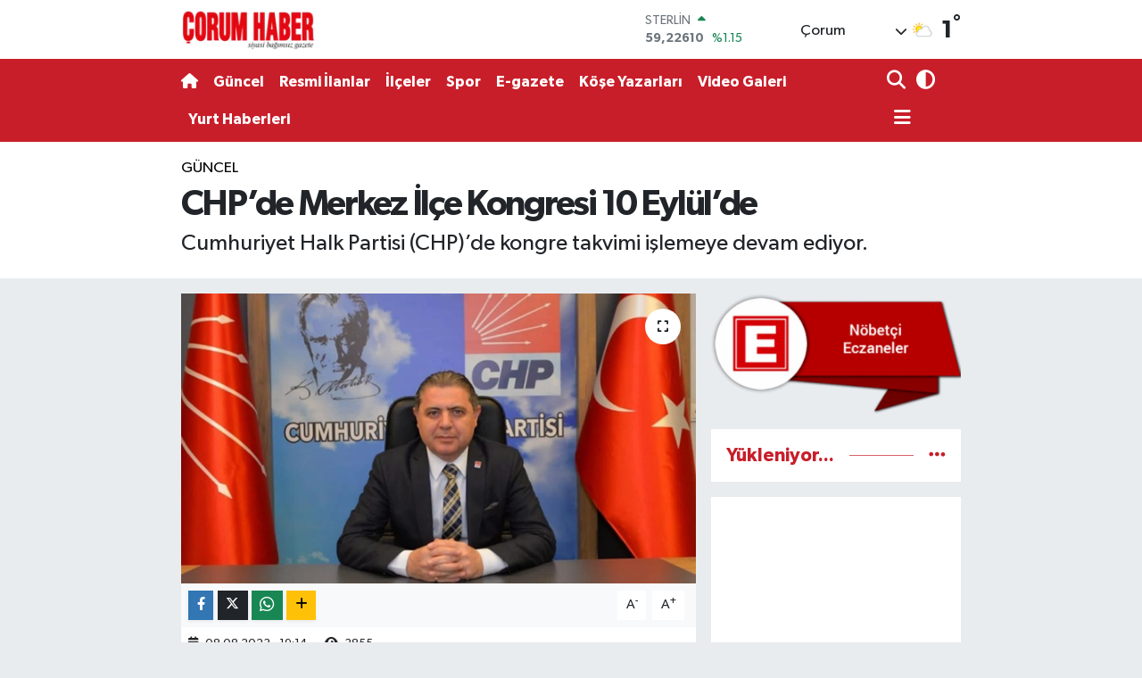

--- FILE ---
content_type: text/html; charset=UTF-8
request_url: https://www.corumhaber.net/chpde-merkez-ilce-kongresi-10-eylulde
body_size: 20385
content:
<!DOCTYPE html>
<html lang="tr" data-theme="flow">
<head>
<link rel="dns-prefetch" href="//www.corumhaber.net">
<link rel="dns-prefetch" href="//corumhabernet.teimg.com">
<link rel="dns-prefetch" href="//static.tebilisim.com">
<link rel="dns-prefetch" href="//schema.org","@type":"NewsMediaOrganization","url":"www.corumhaber.net","name":"Çorum">
<link rel="dns-prefetch" href="//cdn.p.analitik.bik.gov.tr">
<link rel="dns-prefetch" href="//www.googletagmanager.com">
<link rel="dns-prefetch" href="//www.facebook.com">
<link rel="dns-prefetch" href="//www.twitter.com">
<link rel="dns-prefetch" href="//www.instagram.com">
<link rel="dns-prefetch" href="//www.linkedin.com">
<link rel="dns-prefetch" href="//www.youtube.com">
<link rel="dns-prefetch" href="//api.whatsapp.com">
<link rel="dns-prefetch" href="//x.com">
<link rel="dns-prefetch" href="//pinterest.com">
<link rel="dns-prefetch" href="//t.me">
<link rel="dns-prefetch" href="//www.corumeo.org.tr">
<link rel="dns-prefetch" href="//medya.ilan.gov.tr">
<link rel="dns-prefetch" href="//tebilisim.com">
<link rel="dns-prefetch" href="//facebook.com">
<link rel="dns-prefetch" href="//twitter.com">

    <meta charset="utf-8">
<title>CHP’de Merkez İlçe Kongresi 10 Eylül’de - Çorum Haber Gazetesi</title>
<meta name="description" content="Cumhuriyet Halk Partisi (CHP)’de kongre takvimi işlemeye devam ediyor.">
<meta name="keywords" content="CHP’de Merkez İlçe Kongresi">
<link rel="canonical" href="https://www.corumhaber.net/chpde-merkez-ilce-kongresi-10-eylulde">
<meta name="viewport" content="width=device-width,initial-scale=1">
<meta name="X-UA-Compatible" content="IE=edge">
<meta name="robots" content="max-image-preview:large">
<meta name="theme-color" content="#c81e2a">
<meta name="title" content="CHP’de Merkez İlçe Kongresi 10 Eylül’de">
<meta name="articleSection" content="news">
<meta name="datePublished" content="2023-08-08T19:14:00+03:00">
<meta name="dateModified" content="2023-08-08T19:14:00+03:00">
<meta name="articleAuthor" content="Haber Merkezi">
<meta name="author" content="Haber Merkezi">
<link rel="amphtml" href="https://www.corumhaber.net/chpde-merkez-ilce-kongresi-10-eylulde/amp">
<meta property="og:site_name" content="Çorum Haber Gazetesi">
<meta property="og:title" content="CHP’de Merkez İlçe Kongresi 10 Eylül’de">
<meta property="og:description" content="Cumhuriyet Halk Partisi (CHP)’de kongre takvimi işlemeye devam ediyor.">
<meta property="og:url" content="https://www.corumhaber.net/chpde-merkez-ilce-kongresi-10-eylulde">
<meta property="og:image" content="https://corumhabernet.teimg.com/corumhaber-net/uploads/2023/04/arsiv/ulas-tokgoz.jpeg">
<meta property="og:type" content="article">
<meta property="og:article:published_time" content="2023-08-08T19:14:00+03:00">
<meta property="og:article:modified_time" content="2023-08-08T19:14:00+03:00">
<meta name="twitter:card" content="summary_large_image">
<meta name="twitter:site" content="@corumhaber19">
<meta name="twitter:title" content="CHP’de Merkez İlçe Kongresi 10 Eylül’de">
<meta name="twitter:description" content="Cumhuriyet Halk Partisi (CHP)’de kongre takvimi işlemeye devam ediyor.">
<meta name="twitter:image" content="https://corumhabernet.teimg.com/corumhaber-net/uploads/2023/04/arsiv/ulas-tokgoz.jpeg">
<meta name="twitter:url" content="https://www.corumhaber.net/chpde-merkez-ilce-kongresi-10-eylulde">
<link rel="shortcut icon" type="image/x-icon" href="https://corumhabernet.teimg.com/corumhaber-net/uploads/2023/07/reklam/logo-001.png">
<link rel="manifest" href="https://www.corumhaber.net/manifest.json?v=6.6.4" />
<link rel="preload" href="https://static.tebilisim.com/flow/assets/css/font-awesome/fa-solid-900.woff2" as="font" type="font/woff2" crossorigin />
<link rel="preload" href="https://static.tebilisim.com/flow/assets/css/font-awesome/fa-brands-400.woff2" as="font" type="font/woff2" crossorigin />
<link rel="preload" href="https://static.tebilisim.com/flow/assets/css/weather-icons/font/weathericons-regular-webfont.woff2" as="font" type="font/woff2" crossorigin />
<link rel="preload" href="https://static.tebilisim.com/flow/vendor/te/fonts/gibson/Gibson-Bold.woff2" as="font" type="font/woff2" crossorigin />
<link rel="preload" href="https://static.tebilisim.com/flow/vendor/te/fonts/gibson/Gibson-BoldItalic.woff2" as="font" type="font/woff2" crossorigin />
<link rel="preload" href="https://static.tebilisim.com/flow/vendor/te/fonts/gibson/Gibson-Italic.woff2" as="font" type="font/woff2" crossorigin />
<link rel="preload" href="https://static.tebilisim.com/flow/vendor/te/fonts/gibson/Gibson-Light.woff2" as="font" type="font/woff2" crossorigin />
<link rel="preload" href="https://static.tebilisim.com/flow/vendor/te/fonts/gibson/Gibson-LightItalic.woff2" as="font" type="font/woff2" crossorigin />
<link rel="preload" href="https://static.tebilisim.com/flow/vendor/te/fonts/gibson/Gibson-SemiBold.woff2" as="font" type="font/woff2" crossorigin />
<link rel="preload" href="https://static.tebilisim.com/flow/vendor/te/fonts/gibson/Gibson-SemiBoldItalic.woff2" as="font" type="font/woff2" crossorigin />
<link rel="preload" href="https://static.tebilisim.com/flow/vendor/te/fonts/gibson/Gibson.woff2" as="font" type="font/woff2" crossorigin />


<link rel="preload" as="style" href="https://static.tebilisim.com/flow/vendor/te/fonts/gibson.css?v=6.6.4">
<link rel="stylesheet" href="https://static.tebilisim.com/flow/vendor/te/fonts/gibson.css?v=6.6.4">

<style>:root {
        --te-link-color: #333;
        --te-link-hover-color: #000;
        --te-font: "Gibson";
        --te-secondary-font: "Gibson";
        --te-h1-font-size: 40px;
        --te-color: #c81e2a;
        --te-hover-color: #c81e2a;
        --mm-ocd-width: 85%!important; /*  Mobil Menü Genişliği */
        --swiper-theme-color: var(--te-color)!important;
        --header-13-color: #ffc107;
    }</style><link rel="preload" as="style" href="https://static.tebilisim.com/flow/assets/vendor/bootstrap/css/bootstrap.min.css?v=6.6.4">
<link rel="stylesheet" href="https://static.tebilisim.com/flow/assets/vendor/bootstrap/css/bootstrap.min.css?v=6.6.4">
<link rel="preload" as="style" href="https://static.tebilisim.com/flow/assets/css/app6.6.4.min.css">
<link rel="stylesheet" href="https://static.tebilisim.com/flow/assets/css/app6.6.4.min.css">



<script type="application/ld+json">{"@context":"https:\/\/schema.org","@type":"WebSite","url":"https:\/\/www.corumhaber.net","potentialAction":{"@type":"SearchAction","target":"https:\/\/www.corumhaber.net\/arama?q={query}","query-input":"required name=query"}}</script>

<script type="application/ld+json">{"@context":"https://schema.org","@type":"NewsMediaOrganization","url":"https://www.corumhaber.net","name":"Çorum Haber","logo":"https://corumhabernet.teimg.com/corumhaber-net/images/banner/CH-01_1.png","sameAs":["https://www.facebook.com/corumhabergazetesi","https://www.twitter.com/corumhaber19","https://www.linkedin.com/in/corumhabergazetesi/","https://www.youtube.com/corumhaber","https://www.instagram.com/corumhabergazetesi"]}</script>

<script type="application/ld+json">{"@context":"https:\/\/schema.org","@graph":[{"@type":"SiteNavigationElement","name":"Ana Sayfa","url":"https:\/\/www.corumhaber.net","@id":"https:\/\/www.corumhaber.net"},{"@type":"SiteNavigationElement","name":"G\u00fcncel","url":"https:\/\/www.corumhaber.net\/guncel","@id":"https:\/\/www.corumhaber.net\/guncel"},{"@type":"SiteNavigationElement","name":"Spor","url":"https:\/\/www.corumhaber.net\/spor","@id":"https:\/\/www.corumhaber.net\/spor"},{"@type":"SiteNavigationElement","name":"Sa\u011fl\u0131k","url":"https:\/\/www.corumhaber.net\/saglik","@id":"https:\/\/www.corumhaber.net\/saglik"},{"@type":"SiteNavigationElement","name":"Resmi \u0130lanlar","url":"https:\/\/www.corumhaber.net\/resmi-ilanlar","@id":"https:\/\/www.corumhaber.net\/resmi-ilanlar"},{"@type":"SiteNavigationElement","name":"\u0130l\u00e7eler","url":"https:\/\/www.corumhaber.net\/ilceler","@id":"https:\/\/www.corumhaber.net\/ilceler"},{"@type":"SiteNavigationElement","name":"Ya\u015fam","url":"https:\/\/www.corumhaber.net\/yasam","@id":"https:\/\/www.corumhaber.net\/yasam"},{"@type":"SiteNavigationElement","name":"Yurttan Haberler","url":"https:\/\/www.corumhaber.net\/yurttan-haberler","@id":"https:\/\/www.corumhaber.net\/yurttan-haberler"},{"@type":"SiteNavigationElement","name":"Ekonomi","url":"https:\/\/www.corumhaber.net\/ekonomi","@id":"https:\/\/www.corumhaber.net\/ekonomi"},{"@type":"SiteNavigationElement","name":"K\u00fclt\u00fcr ve Sanat","url":"https:\/\/www.corumhaber.net\/kulturve-sanat","@id":"https:\/\/www.corumhaber.net\/kulturve-sanat"},{"@type":"SiteNavigationElement","name":"Bilim","url":"https:\/\/www.corumhaber.net\/bilim","@id":"https:\/\/www.corumhaber.net\/bilim"},{"@type":"SiteNavigationElement","name":"\u00c7evre","url":"https:\/\/www.corumhaber.net\/cevre","@id":"https:\/\/www.corumhaber.net\/cevre"},{"@type":"SiteNavigationElement","name":"Asayi\u015f","url":"https:\/\/www.corumhaber.net\/asayis-gundem","@id":"https:\/\/www.corumhaber.net\/asayis-gundem"},{"@type":"SiteNavigationElement","name":"Siyaset","url":"https:\/\/www.corumhaber.net\/siyaset","@id":"https:\/\/www.corumhaber.net\/siyaset"},{"@type":"SiteNavigationElement","name":"E\u011fitim","url":"https:\/\/www.corumhaber.net\/egitim","@id":"https:\/\/www.corumhaber.net\/egitim"},{"@type":"SiteNavigationElement","name":"-Haberin Mutfa\u011f\u0131-","url":"https:\/\/www.corumhaber.net\/haberin-mutfagi","@id":"https:\/\/www.corumhaber.net\/haberin-mutfagi"},{"@type":"SiteNavigationElement","name":"YAZILIKAYA","url":"https:\/\/www.corumhaber.net\/yazilikaya","@id":"https:\/\/www.corumhaber.net\/yazilikaya"},{"@type":"SiteNavigationElement","name":"\u0130leti\u015fim","url":"https:\/\/www.corumhaber.net\/iletisim","@id":"https:\/\/www.corumhaber.net\/iletisim"},{"@type":"SiteNavigationElement","name":"Gizlilik S\u00f6zle\u015fmesi","url":"https:\/\/www.corumhaber.net\/gizlilik-sozlesmesi","@id":"https:\/\/www.corumhaber.net\/gizlilik-sozlesmesi"},{"@type":"SiteNavigationElement","name":"Yazarlar","url":"https:\/\/www.corumhaber.net\/yazarlar","@id":"https:\/\/www.corumhaber.net\/yazarlar"},{"@type":"SiteNavigationElement","name":"Foto Galeri","url":"https:\/\/www.corumhaber.net\/foto-galeri","@id":"https:\/\/www.corumhaber.net\/foto-galeri"},{"@type":"SiteNavigationElement","name":"Video Galeri","url":"https:\/\/www.corumhaber.net\/video","@id":"https:\/\/www.corumhaber.net\/video"},{"@type":"SiteNavigationElement","name":"Biyografiler","url":"https:\/\/www.corumhaber.net\/biyografi","@id":"https:\/\/www.corumhaber.net\/biyografi"},{"@type":"SiteNavigationElement","name":"R\u00f6portajlar","url":"https:\/\/www.corumhaber.net\/roportaj","@id":"https:\/\/www.corumhaber.net\/roportaj"},{"@type":"SiteNavigationElement","name":"Anketler","url":"https:\/\/www.corumhaber.net\/anketler","@id":"https:\/\/www.corumhaber.net\/anketler"},{"@type":"SiteNavigationElement","name":"Kostinbrod Bug\u00fcn, Yar\u0131n ve 1 Haftal\u0131k Hava Durumu Tahmini","url":"https:\/\/www.corumhaber.net\/kostinbrod-hava-durumu","@id":"https:\/\/www.corumhaber.net\/kostinbrod-hava-durumu"},{"@type":"SiteNavigationElement","name":"Kostinbrod Namaz Vakitleri","url":"https:\/\/www.corumhaber.net\/kostinbrod-namaz-vakitleri","@id":"https:\/\/www.corumhaber.net\/kostinbrod-namaz-vakitleri"},{"@type":"SiteNavigationElement","name":"Puan Durumu ve Fikst\u00fcr","url":"https:\/\/www.corumhaber.net\/futbol\/st-super-lig-puan-durumu-ve-fikstur","@id":"https:\/\/www.corumhaber.net\/futbol\/st-super-lig-puan-durumu-ve-fikstur"}]}</script>

<script type="application/ld+json">{"@context":"https:\/\/schema.org","@type":"BreadcrumbList","itemListElement":[{"@type":"ListItem","position":1,"item":{"@type":"Thing","@id":"https:\/\/www.corumhaber.net","name":"Haberler"}}]}</script>
<script type="application/ld+json">{"@context":"https:\/\/schema.org","@type":"NewsArticle","headline":"CHP\u2019de Merkez \u0130l\u00e7e Kongresi 10 Eyl\u00fcl\u2019de","articleSection":"G\u00fcncel","dateCreated":"2023-08-08T19:14:00+03:00","datePublished":"2023-08-08T19:14:00+03:00","dateModified":"2023-08-08T19:14:00+03:00","wordCount":291,"genre":"news","mainEntityOfPage":{"@type":"WebPage","@id":"https:\/\/www.corumhaber.net\/chpde-merkez-ilce-kongresi-10-eylulde"},"articleBody":"<p>Mahalle ve k\u00f6ylerde delege se\u00e7imlerinin tamamlanmas\u0131yla birlikte CHP\u2019de Merkez \u0130l\u00e7e Kongresi\u2019nin tarihi de belli oldu.<\/p>\r\n\r\n<p>Konu hakk\u0131nda a\u00e7\u0131klamada bulunan CHP \u00c7orum Merkez \u0130l\u00e7e Ba\u015fkan\u0131 Ula\u015f Tokg\u00f6z, Merkez \u0130l\u00e7e Kongresi\u2019nin 10 Eyl\u00fcl Pazar g\u00fcn\u00fc ger\u00e7ekle\u015ftirilece\u011fini s\u00f6yledi.<\/p>\r\n\r\n<p>Kongrenin saat 10.00\u2019da ba\u015flayaca\u011f\u0131n\u0131 ve saat 17.00\u2019de tamamlanaca\u011f\u0131n\u0131 vurgulayan Tokg\u00f6z, mahalle ve k\u00f6ylerde se\u00e7ilen delegelerin h\u00fcr iradeleriyle yeni Merkez \u0130l\u00e7e Ba\u015fkan\u0131n\u0131 belirleyece\u011fini kaydetti.<\/p>\r\n\r\n<p>T\u00fcm delegeleri kongreye davet eden Ula\u015f Tokg\u00f6z, bug\u00fcne kadar yap\u0131lan se\u00e7imlerin ise adeta demokrasi \u015f\u00f6leninde ge\u00e7ti\u011fini belirtti.<\/p>\r\n\r\n<p>Cumhuriyet Halk Partisi\u2019nin kurulu\u015fundan itibaren T\u00fcrkiye\u2019nin imar\u0131nda, iktisadi yap\u0131lanmas\u0131nda, \u00e7ok partili rejime ge\u00e7i\u015fte, demokrasinin, temel hak ve \u00f6zg\u00fcrl\u00fcklerin geli\u015fmesinde, sosyal devletin olu\u015fmas\u0131nda emekleri ve emek verenleriyle beraber bug\u00fcnlere kadar geldi\u011finin alt\u0131n\u0131 \u00e7izen Ula\u015f Tokg\u00f6z, CHP\u2019nin kuruldu\u011fu g\u00fcnden bug\u00fcne, Atat\u00fcrk ilke ve devrimlerinin, \u00f6zg\u00fcrl\u00fcklerinin, demokrasinin, eme\u011fin ve insan haklar\u0131n\u0131n y\u0131lmaz bek\u00e7isi oldu\u011funu kaydetti.<\/p>\r\n\r\n<p>Kendi saltanatlar\u0131 ve ikballeri u\u011fruna her \u015feyi mubah sayanlarla m\u00fccadele etmek i\u00e7in siyaset yapt\u0131klar\u0131n\u0131 vurgulayan Tokg\u00f6z, \u201cCHP, bu \u00fclkede sava\u015f\u0131 bitirip, huzuru getiren partidir. CHP, cumhuriyeti kuran, ona en \u00e7ok sahip \u00e7\u0131kan partidir. CHP, halk\u0131yla y\u00fcr\u00fcyen, hi\u00e7bir ayr\u0131m yapmadan t\u00fcm kesimleri kucaklayan partidir. CHP T\u00fcrkiye\u2019dir\u201d dedi.<\/p>\r\n\r\n<p>Ula\u015f Tokg\u00f6z, CHP\u2019nin T\u00fcrkiye Cumhuriyeti\u2019ni ve demokrasiyi kuran parti olarak, T\u00fcrkiye\u2019nin ayd\u0131nl\u0131k gelece\u011fini hedefleyen, ezilenlerin ve halk\u0131n partisi olarak halk\u0131 kucaklamaya devam edece\u011fini s\u00f6zlerine ekledi.<\/p>","description":"Cumhuriyet Halk Partisi (CHP)\u2019de kongre takvimi i\u015flemeye devam ediyor.","inLanguage":"tr-TR","keywords":["CHP\u2019de Merkez \u0130l\u00e7e Kongresi"],"image":{"@type":"ImageObject","url":"https:\/\/corumhabernet.teimg.com\/crop\/1280x720\/corumhaber-net\/uploads\/2023\/04\/arsiv\/ulas-tokgoz.jpeg","width":"1280","height":"720","caption":"CHP\u2019de Merkez \u0130l\u00e7e Kongresi 10 Eyl\u00fcl\u2019de"},"publishingPrinciples":"https:\/\/www.corumhaber.net\/gizlilik-sozlesmesi","isFamilyFriendly":"http:\/\/schema.org\/True","isAccessibleForFree":"http:\/\/schema.org\/True","publisher":{"@type":"Organization","name":"\u00c7orum Haber","image":"https:\/\/corumhabernet.teimg.com\/corumhaber-net\/images\/banner\/CH-01_1.png","logo":{"@type":"ImageObject","url":"https:\/\/corumhabernet.teimg.com\/corumhaber-net\/images\/banner\/CH-01_1.png","width":"640","height":"375"}},"author":{"@type":"Person","name":"\u00c7orum Haber","honorificPrefix":"","jobTitle":"","url":null}}</script>
<script data-cfasync="false" src="https://static.tebilisim.com/flow/assets/js/dark-mode.js?v=6.6.4"></script>




<script>!function(){var t=document.createElement("script");t.setAttribute("src",'https://cdn.p.analitik.bik.gov.tr/tracker'+(typeof Intl!=="undefined"?(typeof (Intl||"").PluralRules!=="undefined"?'1':typeof Promise!=="undefined"?'2':typeof MutationObserver!=='undefined'?'3':'4'):'4')+'.js'),t.setAttribute("data-website-id","6969afc5-f4fe-4078-b2e3-336e4f4a6388"),t.setAttribute("data-host-url",'//6969afc5-f4fe-4078-b2e3-336e4f4a6388.collector.p.analitik.bik.gov.tr'),document.head.appendChild(t)}();</script>
<script>var script = document.createElement("script");script.src="//cdn-v2.p.analitik.bik.gov.tr/t-"+(typeof self !== "undefined" && self.crypto && typeof self.crypto.randomUUID === "function" ? "1-" : typeof Promise !== "undefined" ? "2-" : "3-")+"corumhaber-net-"+"0"+".js";document.head.appendChild(script);</script>
<style>
.mega-menu {z-index: 9999 !important;}
@media screen and (min-width: 1620px) {
    .container {width: 1280px!important; max-width: 1280px!important;}
    #ad_36 {margin-right: 15px !important;}
    #ad_9 {margin-left: 15px !important;}
}

@media screen and (min-width: 1325px) and (max-width: 1620px) {
    .container {width: 1100px!important; max-width: 1100px!important;}
    #ad_36 {margin-right: 100px !important;}
    #ad_9 {margin-left: 100px !important;}
}
@media screen and (min-width: 1295px) and (max-width: 1325px) {
    .container {width: 990px!important; max-width: 990px!important;}
    #ad_36 {margin-right: 165px !important;}
    #ad_9 {margin-left: 165px !important;}
}
@media screen and (min-width: 1200px) and (max-width: 1295px) {
    .container {width: 900px!important; max-width: 900px!important;}
    #ad_36 {margin-right: 210px !important;}
    #ad_9 {margin-left: 210px !important;}

}
</style><!-- Google tag (gtag.js) -->
<script async src="https://www.googletagmanager.com/gtag/js?id=UA-1326857-1"></script>
<script>
  window.dataLayer = window.dataLayer || [];
  function gtag(){dataLayer.push(arguments);}
  gtag('js', new Date());

  gtag('config', 'UA-1326857-1');
</script>



<script async data-cfasync="false"
	src="https://www.googletagmanager.com/gtag/js?id=G-EBG9ZZZ0H7"></script>
<script data-cfasync="false">
	window.dataLayer = window.dataLayer || [];
	  function gtag(){dataLayer.push(arguments);}
	  gtag('js', new Date());
	  gtag('config', 'G-EBG9ZZZ0H7');
</script>




</head>




<body class="d-flex flex-column min-vh-100">

    
    

    <header class="header-1">
    <nav class="top-header navbar navbar-expand-lg navbar-light shadow-sm bg-white py-1">
        <div class="container">
                            <a class="navbar-brand me-0" href="/" title="Çorum Haber Gazetesi">
                <img src="https://corumhabernet.teimg.com/corumhaber-net/images/banner/CH-01_1.png" alt="Çorum Haber Gazetesi" width="150" height="40" class="light-mode img-fluid flow-logo">
<img src="https://corumhabernet.teimg.com/corumhaber-net/uploads/2023/05/arsiv/logo.png" alt="Çorum Haber Gazetesi" width="150" height="40" class="dark-mode img-fluid flow-logo d-none">

            </a>
                                    <div class="header-widgets d-lg-flex justify-content-end align-items-center d-none">
                <div class="position-relative overflow-hidden" style="height: 40px;">
                    <!-- PİYASALAR -->
        <div class="newsticker mini">
        <ul class="newsticker__h4 list-unstyled text-secondary" data-header="1">
            <li class="newsticker__item col dolar">
                <div>DOLAR <span class="text-success"><i class="fa fa-caret-up ms-1"></i></span> </div>
                <div class="fw-bold mb-0 d-inline-block">43,37250</div>
                <span class="d-inline-block ms-2 text-success">%0.25</span>
            </li>
            <li class="newsticker__item col euro">
                <div>EURO <span class="text-success"><i class="fa fa-caret-up ms-1"></i></span> </div>
                <div class="fw-bold mb-0 d-inline-block">51,32790</div><span
                    class="d-inline-block ms-2 text-success">%0.73</span>
            </li>
            <li class="newsticker__item col sterlin">
                <div>STERLİN <span class="text-success"><i class="fa fa-caret-up ms-1"></i></span> </div>
                <div class="fw-bold mb-0 d-inline-block">59,22610</div><span
                    class="d-inline-block ms-2 text-success">%1.15</span>
            </li>
            <li class="newsticker__item col altin">
                <div>G.ALTIN <span class="text-danger"><i class="fa fa-caret-down ms-1"></i></span> </div>
                <div class="fw-bold mb-0 d-inline-block">6945,51000</div>
                <span class="d-inline-block ms-2 text-danger">%-0.02</span>
            </li>
            <li class="newsticker__item col bist">
                <div>BİST100 <span class="text-success"><i class="fa fa-caret-up ms-1"></i></span> </div>
                <div class="fw-bold mb-0 d-inline-block">12.993,00</div>
                <span class="d-inline-block ms-2 text-success">%110</span>
            </li>
            <li class="newsticker__item col btc">
                <div>BITCOIN <span class="text-success"><i class="fa fa-caret-up ms-1"></i></span> </div>
                <div class="fw-bold mb-0 d-inline-block">89.518,74</div>
                <span class="d-inline-block ms-2 text-success">%0.08</span>
            </li>
        </ul>
    </div>
    

                </div>
                <div class="weather-top d-none d-lg-flex justify-content-between align-items-center ms-4 weather-widget mini">
                    <!-- HAVA DURUMU -->

<input type="hidden" name="widget_setting_weathercity" value="40.49982110,34.59862630" />

            <div class="weather mx-1">
            <div class="custom-selectbox " onclick="toggleDropdown(this)" style="width: 120px">
    <div class="d-flex justify-content-between align-items-center">
        <span style="">Çorum</span>
        <i class="fas fa-chevron-down" style="font-size: 14px"></i>
    </div>
    <ul class="bg-white text-dark overflow-widget" style="min-height: 100px; max-height: 300px">
                        <li>
            <a href="https://www.corumhaber.net/adana-hava-durumu" title="Adana Hava Durumu" class="text-dark">
                Adana
            </a>
        </li>
                        <li>
            <a href="https://www.corumhaber.net/adiyaman-hava-durumu" title="Adıyaman Hava Durumu" class="text-dark">
                Adıyaman
            </a>
        </li>
                        <li>
            <a href="https://www.corumhaber.net/afyonkarahisar-hava-durumu" title="Afyonkarahisar Hava Durumu" class="text-dark">
                Afyonkarahisar
            </a>
        </li>
                        <li>
            <a href="https://www.corumhaber.net/agri-hava-durumu" title="Ağrı Hava Durumu" class="text-dark">
                Ağrı
            </a>
        </li>
                        <li>
            <a href="https://www.corumhaber.net/aksaray-hava-durumu" title="Aksaray Hava Durumu" class="text-dark">
                Aksaray
            </a>
        </li>
                        <li>
            <a href="https://www.corumhaber.net/amasya-hava-durumu" title="Amasya Hava Durumu" class="text-dark">
                Amasya
            </a>
        </li>
                        <li>
            <a href="https://www.corumhaber.net/ankara-hava-durumu" title="Ankara Hava Durumu" class="text-dark">
                Ankara
            </a>
        </li>
                        <li>
            <a href="https://www.corumhaber.net/antalya-hava-durumu" title="Antalya Hava Durumu" class="text-dark">
                Antalya
            </a>
        </li>
                        <li>
            <a href="https://www.corumhaber.net/ardahan-hava-durumu" title="Ardahan Hava Durumu" class="text-dark">
                Ardahan
            </a>
        </li>
                        <li>
            <a href="https://www.corumhaber.net/artvin-hava-durumu" title="Artvin Hava Durumu" class="text-dark">
                Artvin
            </a>
        </li>
                        <li>
            <a href="https://www.corumhaber.net/aydin-hava-durumu" title="Aydın Hava Durumu" class="text-dark">
                Aydın
            </a>
        </li>
                        <li>
            <a href="https://www.corumhaber.net/balikesir-hava-durumu" title="Balıkesir Hava Durumu" class="text-dark">
                Balıkesir
            </a>
        </li>
                        <li>
            <a href="https://www.corumhaber.net/bartin-hava-durumu" title="Bartın Hava Durumu" class="text-dark">
                Bartın
            </a>
        </li>
                        <li>
            <a href="https://www.corumhaber.net/batman-hava-durumu" title="Batman Hava Durumu" class="text-dark">
                Batman
            </a>
        </li>
                        <li>
            <a href="https://www.corumhaber.net/bayburt-hava-durumu" title="Bayburt Hava Durumu" class="text-dark">
                Bayburt
            </a>
        </li>
                        <li>
            <a href="https://www.corumhaber.net/bilecik-hava-durumu" title="Bilecik Hava Durumu" class="text-dark">
                Bilecik
            </a>
        </li>
                        <li>
            <a href="https://www.corumhaber.net/bingol-hava-durumu" title="Bingöl Hava Durumu" class="text-dark">
                Bingöl
            </a>
        </li>
                        <li>
            <a href="https://www.corumhaber.net/bitlis-hava-durumu" title="Bitlis Hava Durumu" class="text-dark">
                Bitlis
            </a>
        </li>
                        <li>
            <a href="https://www.corumhaber.net/bolu-hava-durumu" title="Bolu Hava Durumu" class="text-dark">
                Bolu
            </a>
        </li>
                        <li>
            <a href="https://www.corumhaber.net/burdur-hava-durumu" title="Burdur Hava Durumu" class="text-dark">
                Burdur
            </a>
        </li>
                        <li>
            <a href="https://www.corumhaber.net/bursa-hava-durumu" title="Bursa Hava Durumu" class="text-dark">
                Bursa
            </a>
        </li>
                        <li>
            <a href="https://www.corumhaber.net/canakkale-hava-durumu" title="Çanakkale Hava Durumu" class="text-dark">
                Çanakkale
            </a>
        </li>
                        <li>
            <a href="https://www.corumhaber.net/cankiri-hava-durumu" title="Çankırı Hava Durumu" class="text-dark">
                Çankırı
            </a>
        </li>
                        <li>
            <a href="https://www.corumhaber.net/corum-hava-durumu" title="Çorum Hava Durumu" class="text-dark">
                Çorum
            </a>
        </li>
                        <li>
            <a href="https://www.corumhaber.net/denizli-hava-durumu" title="Denizli Hava Durumu" class="text-dark">
                Denizli
            </a>
        </li>
                        <li>
            <a href="https://www.corumhaber.net/diyarbakir-hava-durumu" title="Diyarbakır Hava Durumu" class="text-dark">
                Diyarbakır
            </a>
        </li>
                        <li>
            <a href="https://www.corumhaber.net/duzce-hava-durumu" title="Düzce Hava Durumu" class="text-dark">
                Düzce
            </a>
        </li>
                        <li>
            <a href="https://www.corumhaber.net/edirne-hava-durumu" title="Edirne Hava Durumu" class="text-dark">
                Edirne
            </a>
        </li>
                        <li>
            <a href="https://www.corumhaber.net/elazig-hava-durumu" title="Elazığ Hava Durumu" class="text-dark">
                Elazığ
            </a>
        </li>
                        <li>
            <a href="https://www.corumhaber.net/erzincan-hava-durumu" title="Erzincan Hava Durumu" class="text-dark">
                Erzincan
            </a>
        </li>
                        <li>
            <a href="https://www.corumhaber.net/erzurum-hava-durumu" title="Erzurum Hava Durumu" class="text-dark">
                Erzurum
            </a>
        </li>
                        <li>
            <a href="https://www.corumhaber.net/eskisehir-hava-durumu" title="Eskişehir Hava Durumu" class="text-dark">
                Eskişehir
            </a>
        </li>
                        <li>
            <a href="https://www.corumhaber.net/gaziantep-hava-durumu" title="Gaziantep Hava Durumu" class="text-dark">
                Gaziantep
            </a>
        </li>
                        <li>
            <a href="https://www.corumhaber.net/giresun-hava-durumu" title="Giresun Hava Durumu" class="text-dark">
                Giresun
            </a>
        </li>
                        <li>
            <a href="https://www.corumhaber.net/gumushane-hava-durumu" title="Gümüşhane Hava Durumu" class="text-dark">
                Gümüşhane
            </a>
        </li>
                        <li>
            <a href="https://www.corumhaber.net/hakkari-hava-durumu" title="Hakkâri Hava Durumu" class="text-dark">
                Hakkâri
            </a>
        </li>
                        <li>
            <a href="https://www.corumhaber.net/hatay-hava-durumu" title="Hatay Hava Durumu" class="text-dark">
                Hatay
            </a>
        </li>
                        <li>
            <a href="https://www.corumhaber.net/igdir-hava-durumu" title="Iğdır Hava Durumu" class="text-dark">
                Iğdır
            </a>
        </li>
                        <li>
            <a href="https://www.corumhaber.net/isparta-hava-durumu" title="Isparta Hava Durumu" class="text-dark">
                Isparta
            </a>
        </li>
                        <li>
            <a href="https://www.corumhaber.net/istanbul-hava-durumu" title="İstanbul Hava Durumu" class="text-dark">
                İstanbul
            </a>
        </li>
                        <li>
            <a href="https://www.corumhaber.net/izmir-hava-durumu" title="İzmir Hava Durumu" class="text-dark">
                İzmir
            </a>
        </li>
                        <li>
            <a href="https://www.corumhaber.net/kahramanmaras-hava-durumu" title="Kahramanmaraş Hava Durumu" class="text-dark">
                Kahramanmaraş
            </a>
        </li>
                        <li>
            <a href="https://www.corumhaber.net/karabuk-hava-durumu" title="Karabük Hava Durumu" class="text-dark">
                Karabük
            </a>
        </li>
                        <li>
            <a href="https://www.corumhaber.net/karaman-hava-durumu" title="Karaman Hava Durumu" class="text-dark">
                Karaman
            </a>
        </li>
                        <li>
            <a href="https://www.corumhaber.net/kars-hava-durumu" title="Kars Hava Durumu" class="text-dark">
                Kars
            </a>
        </li>
                        <li>
            <a href="https://www.corumhaber.net/kastamonu-hava-durumu" title="Kastamonu Hava Durumu" class="text-dark">
                Kastamonu
            </a>
        </li>
                        <li>
            <a href="https://www.corumhaber.net/kayseri-hava-durumu" title="Kayseri Hava Durumu" class="text-dark">
                Kayseri
            </a>
        </li>
                        <li>
            <a href="https://www.corumhaber.net/kilis-hava-durumu" title="Kilis Hava Durumu" class="text-dark">
                Kilis
            </a>
        </li>
                        <li>
            <a href="https://www.corumhaber.net/kirikkale-hava-durumu" title="Kırıkkale Hava Durumu" class="text-dark">
                Kırıkkale
            </a>
        </li>
                        <li>
            <a href="https://www.corumhaber.net/kirklareli-hava-durumu" title="Kırklareli Hava Durumu" class="text-dark">
                Kırklareli
            </a>
        </li>
                        <li>
            <a href="https://www.corumhaber.net/kirsehir-hava-durumu" title="Kırşehir Hava Durumu" class="text-dark">
                Kırşehir
            </a>
        </li>
                        <li>
            <a href="https://www.corumhaber.net/kocaeli-hava-durumu" title="Kocaeli Hava Durumu" class="text-dark">
                Kocaeli
            </a>
        </li>
                        <li>
            <a href="https://www.corumhaber.net/konya-hava-durumu" title="Konya Hava Durumu" class="text-dark">
                Konya
            </a>
        </li>
                        <li>
            <a href="https://www.corumhaber.net/kutahya-hava-durumu" title="Kütahya Hava Durumu" class="text-dark">
                Kütahya
            </a>
        </li>
                        <li>
            <a href="https://www.corumhaber.net/malatya-hava-durumu" title="Malatya Hava Durumu" class="text-dark">
                Malatya
            </a>
        </li>
                        <li>
            <a href="https://www.corumhaber.net/manisa-hava-durumu" title="Manisa Hava Durumu" class="text-dark">
                Manisa
            </a>
        </li>
                        <li>
            <a href="https://www.corumhaber.net/mardin-hava-durumu" title="Mardin Hava Durumu" class="text-dark">
                Mardin
            </a>
        </li>
                        <li>
            <a href="https://www.corumhaber.net/mersin-hava-durumu" title="Mersin Hava Durumu" class="text-dark">
                Mersin
            </a>
        </li>
                        <li>
            <a href="https://www.corumhaber.net/mugla-hava-durumu" title="Muğla Hava Durumu" class="text-dark">
                Muğla
            </a>
        </li>
                        <li>
            <a href="https://www.corumhaber.net/mus-hava-durumu" title="Muş Hava Durumu" class="text-dark">
                Muş
            </a>
        </li>
                        <li>
            <a href="https://www.corumhaber.net/nevsehir-hava-durumu" title="Nevşehir Hava Durumu" class="text-dark">
                Nevşehir
            </a>
        </li>
                        <li>
            <a href="https://www.corumhaber.net/nigde-hava-durumu" title="Niğde Hava Durumu" class="text-dark">
                Niğde
            </a>
        </li>
                        <li>
            <a href="https://www.corumhaber.net/ordu-hava-durumu" title="Ordu Hava Durumu" class="text-dark">
                Ordu
            </a>
        </li>
                        <li>
            <a href="https://www.corumhaber.net/osmaniye-hava-durumu" title="Osmaniye Hava Durumu" class="text-dark">
                Osmaniye
            </a>
        </li>
                        <li>
            <a href="https://www.corumhaber.net/rize-hava-durumu" title="Rize Hava Durumu" class="text-dark">
                Rize
            </a>
        </li>
                        <li>
            <a href="https://www.corumhaber.net/sakarya-hava-durumu" title="Sakarya Hava Durumu" class="text-dark">
                Sakarya
            </a>
        </li>
                        <li>
            <a href="https://www.corumhaber.net/samsun-hava-durumu" title="Samsun Hava Durumu" class="text-dark">
                Samsun
            </a>
        </li>
                        <li>
            <a href="https://www.corumhaber.net/sanliurfa-hava-durumu" title="Şanlıurfa Hava Durumu" class="text-dark">
                Şanlıurfa
            </a>
        </li>
                        <li>
            <a href="https://www.corumhaber.net/siirt-hava-durumu" title="Siirt Hava Durumu" class="text-dark">
                Siirt
            </a>
        </li>
                        <li>
            <a href="https://www.corumhaber.net/sinop-hava-durumu" title="Sinop Hava Durumu" class="text-dark">
                Sinop
            </a>
        </li>
                        <li>
            <a href="https://www.corumhaber.net/sivas-hava-durumu" title="Sivas Hava Durumu" class="text-dark">
                Sivas
            </a>
        </li>
                        <li>
            <a href="https://www.corumhaber.net/sirnak-hava-durumu" title="Şırnak Hava Durumu" class="text-dark">
                Şırnak
            </a>
        </li>
                        <li>
            <a href="https://www.corumhaber.net/tekirdag-hava-durumu" title="Tekirdağ Hava Durumu" class="text-dark">
                Tekirdağ
            </a>
        </li>
                        <li>
            <a href="https://www.corumhaber.net/tokat-hava-durumu" title="Tokat Hava Durumu" class="text-dark">
                Tokat
            </a>
        </li>
                        <li>
            <a href="https://www.corumhaber.net/trabzon-hava-durumu" title="Trabzon Hava Durumu" class="text-dark">
                Trabzon
            </a>
        </li>
                        <li>
            <a href="https://www.corumhaber.net/tunceli-hava-durumu" title="Tunceli Hava Durumu" class="text-dark">
                Tunceli
            </a>
        </li>
                        <li>
            <a href="https://www.corumhaber.net/usak-hava-durumu" title="Uşak Hava Durumu" class="text-dark">
                Uşak
            </a>
        </li>
                        <li>
            <a href="https://www.corumhaber.net/van-hava-durumu" title="Van Hava Durumu" class="text-dark">
                Van
            </a>
        </li>
                        <li>
            <a href="https://www.corumhaber.net/yalova-hava-durumu" title="Yalova Hava Durumu" class="text-dark">
                Yalova
            </a>
        </li>
                        <li>
            <a href="https://www.corumhaber.net/yozgat-hava-durumu" title="Yozgat Hava Durumu" class="text-dark">
                Yozgat
            </a>
        </li>
                        <li>
            <a href="https://www.corumhaber.net/zonguldak-hava-durumu" title="Zonguldak Hava Durumu" class="text-dark">
                Zonguldak
            </a>
        </li>
            </ul>
</div>

        </div>
        <div>
            <img src="//cdn.weatherapi.com/weather/64x64/day/116.png" class="condition" width="26" height="26" alt="1" />
        </div>
        <div class="weather-degree h3 mb-0 lead ms-2" data-header="1">
            <span class="degree">1</span><sup>°</sup>
        </div>
    
<div data-location='{"city":"TUXX0014"}' class="d-none"></div>


                </div>
            </div>
                        <ul class="nav d-lg-none px-2">
                <li class="nav-item dropdown ">
    <a href="#" class="me-2 " data-bs-toggle="dropdown" data-bs-display="static">
        <i class="fas fa-adjust fa-lg theme-icon-active"></i>
    </a>
    <ul class="dropdown-menu min-w-auto dropdown-menu-end shadow-none border-0 rounded-0">
        <li>
            <button type="button" class="dropdown-item d-flex align-items-center active" data-bs-theme-value="light">
                <i class="fa fa-sun me-1 mode-switch"></i>
                Açık
            </button>
        </li>
        <li>
            <button type="button" class="dropdown-item d-flex align-items-center" data-bs-theme-value="dark">
                <i class="fa fa-moon me-1 mode-switch"></i>
                Koyu
            </button>
        </li>
        <li>
            <button type="button" class="dropdown-item d-flex align-items-center" data-bs-theme-value="auto">
                <i class="fas fa-adjust me-1 mode-switch"></i>
                Sistem
            </button>
        </li>
    </ul>
</li>

                <li class="nav-item"><a href="/arama" class="me-2" title="Ara"><i class="fa fa-search fa-lg"></i></a></li>
                <li class="nav-item"><a href="#menu" title="Ana Menü"><i class="fa fa-bars fa-lg"></i></a></li>
            </ul>
        </div>
    </nav>
    <div class="main-menu navbar navbar-expand-lg d-none d-lg-block bg-gradient-te py-1">
        <div class="container">
            <ul  class="nav fw-semibold">
        <li class="nav-item   ">
        <a href="https://www.corumhaber.net/" class="nav-link text-white" target="_self" title=" "><i class="fa fa-home text-white mr-1"></i> </a>
        
    </li>
        <li class="nav-item   ">
        <a href="/guncel" class="nav-link text-white" target="_self" title="Güncel">Güncel</a>
        
    </li>
        <li class="nav-item   ">
        <a href="/resmi-ilanlar" class="nav-link text-white" target="_self" title="Resmi İlanlar">Resmi İlanlar</a>
        
    </li>
        <li class="nav-item   ">
        <a href="/ilceler" class="nav-link text-white" target="_self" title="İlçeler">İlçeler</a>
        
    </li>
        <li class="nav-item   ">
        <a href="/spor" class="nav-link text-white" target="_self" title="Spor">Spor</a>
        
    </li>
        <li class="nav-item   ">
        <a href="https://www.corumhaber.net/e-gazete" class="nav-link text-white" target="_blank" title="E-gazete">E-gazete</a>
        
    </li>
        <li class="nav-item   ">
        <a href="https://www.corumhaber.net/yazarlar" class="nav-link text-white" target="_blank" title="Köşe Yazarları">Köşe Yazarları</a>
        
    </li>
        <li class="nav-item   ">
        <a href="https://www.corumhaber.net/video" class="nav-link text-white" target="_blank" title="Video Galeri">Video Galeri</a>
        
    </li>
        <li class="nav-item   ">
        <a href="/yurttan-haberler" class="nav-link text-white" target="_self" title="Yurt Haberleri">Yurt Haberleri</a>
        
    </li>
    </ul>

            <ul class="navigation-menu nav d-flex align-items-center">

                <li class="nav-item">
                    <a href="/arama" class="nav-link pe-1 text-white" title="Ara">
                        <i class="fa fa-search fa-lg"></i>
                    </a>
                </li>

                <li class="nav-item dropdown ">
    <a href="#" class="nav-link pe-1 text-white " data-bs-toggle="dropdown" data-bs-display="static">
        <i class="fas fa-adjust fa-lg theme-icon-active"></i>
    </a>
    <ul class="dropdown-menu min-w-auto dropdown-menu-end shadow-none border-0 rounded-0">
        <li>
            <button type="button" class="dropdown-item d-flex align-items-center active" data-bs-theme-value="light">
                <i class="fa fa-sun me-1 mode-switch"></i>
                Açık
            </button>
        </li>
        <li>
            <button type="button" class="dropdown-item d-flex align-items-center" data-bs-theme-value="dark">
                <i class="fa fa-moon me-1 mode-switch"></i>
                Koyu
            </button>
        </li>
        <li>
            <button type="button" class="dropdown-item d-flex align-items-center" data-bs-theme-value="auto">
                <i class="fas fa-adjust me-1 mode-switch"></i>
                Sistem
            </button>
        </li>
    </ul>
</li>


                <li class="nav-item dropdown position-static">
                    <a class="nav-link pe-0 text-white" data-bs-toggle="dropdown" href="#" aria-haspopup="true" aria-expanded="false" title="Ana Menü">
                        <i class="fa fa-bars fa-lg"></i>
                    </a>
                    <div class="mega-menu dropdown-menu dropdown-menu-end text-capitalize shadow-lg border-0 rounded-0">

    <div class="row g-3 small p-3">

                <div class="col">
            <div class="extra-sections bg-light p-3 border">
                <a href="https://www.corumhaber.net/corum-nobetci-eczaneler" title="Nöbetçi Eczaneler" class="d-block border-bottom pb-2 mb-2" target="_self"><i class="fa-solid fa-capsules me-2"></i>Nöbetçi Eczaneler</a>
<a href="https://www.corumhaber.net/corum-hava-durumu" title="Hava Durumu" class="d-block border-bottom pb-2 mb-2" target="_self"><i class="fa-solid fa-cloud-sun me-2"></i>Hava Durumu</a>
<a href="https://www.corumhaber.net/corum-namaz-vakitleri" title="Namaz Vakitleri" class="d-block border-bottom pb-2 mb-2" target="_self"><i class="fa-solid fa-mosque me-2"></i>Namaz Vakitleri</a>
<a href="https://www.corumhaber.net/corum-trafik-durumu" title="Trafik Durumu" class="d-block border-bottom pb-2 mb-2" target="_self"><i class="fa-solid fa-car me-2"></i>Trafik Durumu</a>
<a href="https://www.corumhaber.net/futbol/super-lig-puan-durumu-ve-fikstur" title="Süper Lig Puan Durumu ve Fikstür" class="d-block border-bottom pb-2 mb-2" target="_self"><i class="fa-solid fa-chart-bar me-2"></i>Süper Lig Puan Durumu ve Fikstür</a>
<a href="https://www.corumhaber.net/tum-mansetler" title="Tüm Manşetler" class="d-block border-bottom pb-2 mb-2" target="_self"><i class="fa-solid fa-newspaper me-2"></i>Tüm Manşetler</a>
<a href="https://www.corumhaber.net/sondakika-haberleri" title="Son Dakika Haberleri" class="d-block border-bottom pb-2 mb-2" target="_self"><i class="fa-solid fa-bell me-2"></i>Son Dakika Haberleri</a>

            </div>
        </div>
        
        <div class="col">
        <a href="/alaca" class="d-block border-bottom  pb-2 mb-2" target="_self" title="Alaca">Alaca</a>
            <a href="/bayat" class="d-block border-bottom  pb-2 mb-2" target="_self" title="Bayat">Bayat</a>
            <a href="/bogazkale" class="d-block border-bottom  pb-2 mb-2" target="_self" title="Boğazkale">Boğazkale</a>
            <a href="/dodurga" class="d-block border-bottom  pb-2 mb-2" target="_self" title="Dodurga">Dodurga</a>
            <a href="/iskilip" class="d-block border-bottom  pb-2 mb-2" target="_self" title="İskilip">İskilip</a>
            <a href="/kargi" class="d-block border-bottom  pb-2 mb-2" target="_self" title="Kargı">Kargı</a>
            <a href="/lacin" class="d-block  pb-2 mb-2" target="_self" title="Laçin">Laçin</a>
        </div><div class="col">
            <a href="/mecitozu" class="d-block border-bottom  pb-2 mb-2" target="_self" title="Mecitözü">Mecitözü</a>
            <a href="/oguzlar" class="d-block border-bottom  pb-2 mb-2" target="_self" title="Oğuzlar">Oğuzlar</a>
            <a href="/ortakoy" class="d-block border-bottom  pb-2 mb-2" target="_self" title="Ortaköy">Ortaköy</a>
            <a href="/osmancik" class="d-block border-bottom  pb-2 mb-2" target="_self" title="Osmancık">Osmancık</a>
            <a href="/sungurlu" class="d-block border-bottom  pb-2 mb-2" target="_self" title="Sungurlu">Sungurlu</a>
            <a href="/ugurludag" class="d-block border-bottom  pb-2 mb-2" target="_self" title="Uğurludağ">Uğurludağ</a>
        </div>


    </div>

    <div class="p-3 bg-light">
                <a class="me-3"
            href="https://www.facebook.com/corumhabergazetesi" target="_blank" rel="nofollow noreferrer noopener"><i class="fab fa-facebook me-2 text-navy"></i> Facebook</a>
                        <a class="me-3"
            href="https://www.twitter.com/corumhaber19" target="_blank" rel="nofollow noreferrer noopener"><i class="fab fa-x-twitter "></i> Twitter</a>
                        <a class="me-3"
            href="https://www.instagram.com/corumhabergazetesi" target="_blank" rel="nofollow noreferrer noopener"><i class="fab fa-instagram me-2 text-magenta"></i> Instagram</a>
                        <a class="me-3"
            href="https://www.linkedin.com/in/corumhabergazetesi/" target="_blank" rel="nofollow noreferrer noopener"><i class="fab fa-linkedin me-2 text-navy"></i> Linkedin</a>
                        <a class="me-3"
            href="https://www.youtube.com/corumhaber" target="_blank" rel="nofollow noreferrer noopener"><i class="fab fa-youtube me-2 text-danger"></i> Youtube</a>
                                                <a class="" href="https://api.whatsapp.com/send?phone=90533 292 24 19" title="Whatsapp" rel="nofollow noreferrer noopener"><i
            class="fab fa-whatsapp me-2 text-navy"></i> WhatsApp İhbar Hattı</a>    </div>

    <div class="mega-menu-footer p-2 bg-te-color">
        <a class="dropdown-item text-white" href="/kunye" title="Künye / İletişim"><i class="fa fa-id-card me-2"></i> Künye / İletişim</a>
        <a class="dropdown-item text-white" href="/iletisim" title="Bize Ulaşın"><i class="fa fa-envelope me-2"></i> Bize Ulaşın</a>
        <a class="dropdown-item text-white" href="/rss-baglantilari" title="RSS Bağlantıları"><i class="fa fa-rss me-2"></i> RSS Bağlantıları</a>
        <a class="dropdown-item text-white" href="/member/login" title="Üyelik Girişi"><i class="fa fa-user me-2"></i> Üyelik Girişi</a>
    </div>


</div>

                </li>

            </ul>
        </div>
    </div>
    <ul  class="mobile-categories d-lg-none list-inline bg-white">
        <li class="list-inline-item">
        <a href="https://www.corumhaber.net/" class="text-dark" target="_self" title=" ">
        <i class="fa fa-home"></i>         
        </a>
    </li>
        <li class="list-inline-item">
        <a href="/guncel" class="text-dark" target="_self" title="Güncel">
                Güncel
        </a>
    </li>
        <li class="list-inline-item">
        <a href="/resmi-ilanlar" class="text-dark" target="_self" title="Resmi İlanlar">
                Resmi İlanlar
        </a>
    </li>
        <li class="list-inline-item">
        <a href="/ilceler" class="text-dark" target="_self" title="İlçeler">
                İlçeler
        </a>
    </li>
        <li class="list-inline-item">
        <a href="/spor" class="text-dark" target="_self" title="Spor">
                Spor
        </a>
    </li>
        <li class="list-inline-item">
        <a href="https://www.corumhaber.net/e-gazete" class="text-dark" target="_blank" title="E-gazete">
                E-gazete
        </a>
    </li>
        <li class="list-inline-item">
        <a href="https://www.corumhaber.net/yazarlar" class="text-dark" target="_blank" title="Köşe Yazarları">
                Köşe Yazarları
        </a>
    </li>
        <li class="list-inline-item">
        <a href="https://www.corumhaber.net/video" class="text-dark" target="_blank" title="Video Galeri">
                Video Galeri
        </a>
    </li>
        <li class="list-inline-item">
        <a href="/yurttan-haberler" class="text-dark" target="_self" title="Yurt Haberleri">
                Yurt Haberleri
        </a>
    </li>
    </ul>

</header>






<main class="single overflow-hidden" style="min-height: 300px">

    
    <div class="infinite" data-show-advert="1">

    

    <div class="infinite-item d-block" data-id="148638" data-category-id="1" data-reference="TE\Archive\Models\Archive" data-json-url="/service/json/featured-infinite.json">

        

        <div class="news-header py-3 bg-white">
            <div class="container">

                

                <div class="text-center text-lg-start">
                    <a href="https://www.corumhaber.net/guncel" target="_self" title="Güncel" style="color: #060606;" class="text-uppercase category">Güncel</a>
                </div>

                <h1 class="h2 fw-bold text-lg-start headline my-2 text-center" itemprop="headline">CHP’de Merkez İlçe Kongresi 10 Eylül’de</h1>
                
                <h2 class="lead text-center text-lg-start text-dark description" itemprop="description">Cumhuriyet Halk Partisi (CHP)’de kongre takvimi işlemeye devam ediyor.</h2>
                
            </div>
        </div>


        <div class="container g-0 g-sm-4">

            <div class="news-section overflow-hidden mt-lg-3">
                <div class="row g-3">
                    <div class="col-lg-8">
                        <div class="card border-0 rounded-0 mb-3">

                            <div class="inner">
    <a href="https://corumhabernet.teimg.com/crop/1280x720/corumhaber-net/uploads/2023/04/arsiv/ulas-tokgoz.jpeg" class="position-relative d-block" data-fancybox>
                        <div class="zoom-in-out m-3">
            <i class="fa fa-expand" style="font-size: 14px"></i>
        </div>
        <img class="img-fluid" src="https://corumhabernet.teimg.com/crop/1280x720/corumhaber-net/uploads/2023/04/arsiv/ulas-tokgoz.jpeg" alt="CHP’de Merkez İlçe Kongresi 10 Eylül’de" width="860" height="504" loading="eager" fetchpriority="high" decoding="async" style="width:100%; aspect-ratio: 860 / 504;" />
            </a>
</div>





                            <div class="share-area d-flex justify-content-between align-items-center bg-light p-2">

    <div class="mobile-share-button-container mb-2 d-block d-md-none">
    <button
        class="btn btn-primary btn-sm rounded-0 shadow-sm w-100"
        onclick="handleMobileShare(event, 'CHP’de Merkez İlçe Kongresi 10 Eylül’de', 'https://www.corumhaber.net/chpde-merkez-ilce-kongresi-10-eylulde')"
        title="Paylaş"
    >
        <i class="fas fa-share-alt me-2"></i>Paylaş
    </button>
</div>

<div class="social-buttons-new d-none d-md-flex justify-content-between">
    <a
        href="https://www.facebook.com/sharer/sharer.php?u=https%3A%2F%2Fwww.corumhaber.net%2Fchpde-merkez-ilce-kongresi-10-eylulde"
        onclick="initiateDesktopShare(event, 'facebook')"
        class="btn btn-primary btn-sm rounded-0 shadow-sm me-1"
        title="Facebook'ta Paylaş"
        data-platform="facebook"
        data-share-url="https://www.corumhaber.net/chpde-merkez-ilce-kongresi-10-eylulde"
        data-share-title="CHP’de Merkez İlçe Kongresi 10 Eylül’de"
        rel="noreferrer nofollow noopener external"
    >
        <i class="fab fa-facebook-f"></i>
    </a>

    <a
        href="https://x.com/intent/tweet?url=https%3A%2F%2Fwww.corumhaber.net%2Fchpde-merkez-ilce-kongresi-10-eylulde&text=CHP%E2%80%99de+Merkez+%C4%B0l%C3%A7e+Kongresi+10+Eyl%C3%BCl%E2%80%99de"
        onclick="initiateDesktopShare(event, 'twitter')"
        class="btn btn-dark btn-sm rounded-0 shadow-sm me-1"
        title="X'de Paylaş"
        data-platform="twitter"
        data-share-url="https://www.corumhaber.net/chpde-merkez-ilce-kongresi-10-eylulde"
        data-share-title="CHP’de Merkez İlçe Kongresi 10 Eylül’de"
        rel="noreferrer nofollow noopener external"
    >
        <i class="fab fa-x-twitter text-white"></i>
    </a>

    <a
        href="https://api.whatsapp.com/send?text=CHP%E2%80%99de+Merkez+%C4%B0l%C3%A7e+Kongresi+10+Eyl%C3%BCl%E2%80%99de+-+https%3A%2F%2Fwww.corumhaber.net%2Fchpde-merkez-ilce-kongresi-10-eylulde"
        onclick="initiateDesktopShare(event, 'whatsapp')"
        class="btn btn-success btn-sm rounded-0 btn-whatsapp shadow-sm me-1"
        title="Whatsapp'ta Paylaş"
        data-platform="whatsapp"
        data-share-url="https://www.corumhaber.net/chpde-merkez-ilce-kongresi-10-eylulde"
        data-share-title="CHP’de Merkez İlçe Kongresi 10 Eylül’de"
        rel="noreferrer nofollow noopener external"
    >
        <i class="fab fa-whatsapp fa-lg"></i>
    </a>

    <div class="dropdown">
        <button class="dropdownButton btn btn-sm rounded-0 btn-warning border-none shadow-sm me-1" type="button" data-bs-toggle="dropdown" name="socialDropdownButton" title="Daha Fazla">
            <i id="icon" class="fa fa-plus"></i>
        </button>

        <ul class="dropdown-menu dropdown-menu-end border-0 rounded-1 shadow">
            <li>
                <a
                    href="https://www.linkedin.com/sharing/share-offsite/?url=https%3A%2F%2Fwww.corumhaber.net%2Fchpde-merkez-ilce-kongresi-10-eylulde"
                    class="dropdown-item"
                    onclick="initiateDesktopShare(event, 'linkedin')"
                    data-platform="linkedin"
                    data-share-url="https://www.corumhaber.net/chpde-merkez-ilce-kongresi-10-eylulde"
                    data-share-title="CHP’de Merkez İlçe Kongresi 10 Eylül’de"
                    rel="noreferrer nofollow noopener external"
                    title="Linkedin"
                >
                    <i class="fab fa-linkedin text-primary me-2"></i>Linkedin
                </a>
            </li>
            <li>
                <a
                    href="https://pinterest.com/pin/create/button/?url=https%3A%2F%2Fwww.corumhaber.net%2Fchpde-merkez-ilce-kongresi-10-eylulde&description=CHP%E2%80%99de+Merkez+%C4%B0l%C3%A7e+Kongresi+10+Eyl%C3%BCl%E2%80%99de&media="
                    class="dropdown-item"
                    onclick="initiateDesktopShare(event, 'pinterest')"
                    data-platform="pinterest"
                    data-share-url="https://www.corumhaber.net/chpde-merkez-ilce-kongresi-10-eylulde"
                    data-share-title="CHP’de Merkez İlçe Kongresi 10 Eylül’de"
                    rel="noreferrer nofollow noopener external"
                    title="Pinterest"
                >
                    <i class="fab fa-pinterest text-danger me-2"></i>Pinterest
                </a>
            </li>
            <li>
                <a
                    href="https://t.me/share/url?url=https%3A%2F%2Fwww.corumhaber.net%2Fchpde-merkez-ilce-kongresi-10-eylulde&text=CHP%E2%80%99de+Merkez+%C4%B0l%C3%A7e+Kongresi+10+Eyl%C3%BCl%E2%80%99de"
                    class="dropdown-item"
                    onclick="initiateDesktopShare(event, 'telegram')"
                    data-platform="telegram"
                    data-share-url="https://www.corumhaber.net/chpde-merkez-ilce-kongresi-10-eylulde"
                    data-share-title="CHP’de Merkez İlçe Kongresi 10 Eylül’de"
                    rel="noreferrer nofollow noopener external"
                    title="Telegram"
                >
                    <i class="fab fa-telegram-plane text-primary me-2"></i>Telegram
                </a>
            </li>
            <li class="border-0">
                <a class="dropdown-item" href="javascript:void(0)" onclick="printContent(event)" title="Yazdır">
                    <i class="fas fa-print text-dark me-2"></i>
                    Yazdır
                </a>
            </li>
            <li class="border-0">
                <a class="dropdown-item" href="javascript:void(0)" onclick="copyURL(event, 'https://www.corumhaber.net/chpde-merkez-ilce-kongresi-10-eylulde')" rel="noreferrer nofollow noopener external" title="Bağlantıyı Kopyala">
                    <i class="fas fa-link text-dark me-2"></i>
                    Kopyala
                </a>
            </li>
        </ul>
    </div>
</div>

<script>
    var shareableModelId = 148638;
    var shareableModelClass = 'TE\\Archive\\Models\\Archive';

    function shareCount(id, model, platform, url) {
        fetch("https://www.corumhaber.net/sharecount", {
            method: 'POST',
            headers: {
                'Content-Type': 'application/json',
                'X-CSRF-TOKEN': document.querySelector('meta[name="csrf-token"]')?.getAttribute('content')
            },
            body: JSON.stringify({ id, model, platform, url })
        }).catch(err => console.error('Share count fetch error:', err));
    }

    function goSharePopup(url, title, width = 600, height = 400) {
        const left = (screen.width - width) / 2;
        const top = (screen.height - height) / 2;
        window.open(
            url,
            title,
            `width=${width},height=${height},left=${left},top=${top},resizable=yes,scrollbars=yes`
        );
    }

    async function handleMobileShare(event, title, url) {
        event.preventDefault();

        if (shareableModelId && shareableModelClass) {
            shareCount(shareableModelId, shareableModelClass, 'native_mobile_share', url);
        }

        const isAndroidWebView = navigator.userAgent.includes('Android') && !navigator.share;

        if (isAndroidWebView) {
            window.location.href = 'androidshare://paylas?title=' + encodeURIComponent(title) + '&url=' + encodeURIComponent(url);
            return;
        }

        if (navigator.share) {
            try {
                await navigator.share({ title: title, url: url });
            } catch (error) {
                if (error.name !== 'AbortError') {
                    console.error('Web Share API failed:', error);
                }
            }
        } else {
            alert("Bu cihaz paylaşımı desteklemiyor.");
        }
    }

    function initiateDesktopShare(event, platformOverride = null) {
        event.preventDefault();
        const anchor = event.currentTarget;
        const platform = platformOverride || anchor.dataset.platform;
        const webShareUrl = anchor.href;
        const contentUrl = anchor.dataset.shareUrl || webShareUrl;

        if (shareableModelId && shareableModelClass && platform) {
            shareCount(shareableModelId, shareableModelClass, platform, contentUrl);
        }

        goSharePopup(webShareUrl, platform ? platform.charAt(0).toUpperCase() + platform.slice(1) : "Share");
    }

    function copyURL(event, urlToCopy) {
        event.preventDefault();
        navigator.clipboard.writeText(urlToCopy).then(() => {
            alert('Bağlantı panoya kopyalandı!');
        }).catch(err => {
            console.error('Could not copy text: ', err);
            try {
                const textArea = document.createElement("textarea");
                textArea.value = urlToCopy;
                textArea.style.position = "fixed";
                document.body.appendChild(textArea);
                textArea.focus();
                textArea.select();
                document.execCommand('copy');
                document.body.removeChild(textArea);
                alert('Bağlantı panoya kopyalandı!');
            } catch (fallbackErr) {
                console.error('Fallback copy failed:', fallbackErr);
            }
        });
    }

    function printContent(event) {
        event.preventDefault();

        const triggerElement = event.currentTarget;
        const contextContainer = triggerElement.closest('.infinite-item') || document;

        const header      = contextContainer.querySelector('.post-header');
        const media       = contextContainer.querySelector('.news-section .col-lg-8 .inner, .news-section .col-lg-8 .ratio, .news-section .col-lg-8 iframe');
        const articleBody = contextContainer.querySelector('.article-text');

        if (!header && !media && !articleBody) {
            window.print();
            return;
        }

        let printHtml = '';
        
        if (header) {
            const titleEl = header.querySelector('h1');
            const descEl  = header.querySelector('.description, h2.lead');

            let cleanHeaderHtml = '<div class="printed-header">';
            if (titleEl) cleanHeaderHtml += titleEl.outerHTML;
            if (descEl)  cleanHeaderHtml += descEl.outerHTML;
            cleanHeaderHtml += '</div>';

            printHtml += cleanHeaderHtml;
        }

        if (media) {
            printHtml += media.outerHTML;
        }

        if (articleBody) {
            const articleClone = articleBody.cloneNode(true);
            articleClone.querySelectorAll('.post-flash').forEach(function (el) {
                el.parentNode.removeChild(el);
            });
            printHtml += articleClone.outerHTML;
        }
        const iframe = document.createElement('iframe');
        iframe.style.position = 'fixed';
        iframe.style.right = '0';
        iframe.style.bottom = '0';
        iframe.style.width = '0';
        iframe.style.height = '0';
        iframe.style.border = '0';
        document.body.appendChild(iframe);

        const frameWindow = iframe.contentWindow || iframe;
        const title = document.title || 'Yazdır';
        const headStyles = Array.from(document.querySelectorAll('link[rel="stylesheet"], style'))
            .map(el => el.outerHTML)
            .join('');

        iframe.onload = function () {
            try {
                frameWindow.focus();
                frameWindow.print();
            } finally {
                setTimeout(function () {
                    document.body.removeChild(iframe);
                }, 1000);
            }
        };

        const doc = frameWindow.document;
        doc.open();
        doc.write(`
            <!doctype html>
            <html lang="tr">
                <head>
<link rel="dns-prefetch" href="//www.corumhaber.net">
<link rel="dns-prefetch" href="//corumhabernet.teimg.com">
<link rel="dns-prefetch" href="//static.tebilisim.com">
<link rel="dns-prefetch" href="//schema.org","@type":"NewsMediaOrganization","url":"www.corumhaber.net","name":"Çorum">
<link rel="dns-prefetch" href="//cdn.p.analitik.bik.gov.tr">
<link rel="dns-prefetch" href="//www.googletagmanager.com">
<link rel="dns-prefetch" href="//www.facebook.com">
<link rel="dns-prefetch" href="//www.twitter.com">
<link rel="dns-prefetch" href="//www.instagram.com">
<link rel="dns-prefetch" href="//www.linkedin.com">
<link rel="dns-prefetch" href="//www.youtube.com">
<link rel="dns-prefetch" href="//api.whatsapp.com">
<link rel="dns-prefetch" href="//x.com">
<link rel="dns-prefetch" href="//pinterest.com">
<link rel="dns-prefetch" href="//t.me">
<link rel="dns-prefetch" href="//www.corumeo.org.tr">
<link rel="dns-prefetch" href="//medya.ilan.gov.tr">
<link rel="dns-prefetch" href="//tebilisim.com">
<link rel="dns-prefetch" href="//facebook.com">
<link rel="dns-prefetch" href="//twitter.com">
                    <meta charset="utf-8">
                    <title>${title}</title>
                    ${headStyles}
                    <style>
                        html, body {
                            margin: 0;
                            padding: 0;
                            background: #ffffff;
                        }
                        .printed-article {
                            margin: 0;
                            padding: 20px;
                            box-shadow: none;
                            background: #ffffff;
                        }
                    </style>
                </head>
                <body>
                    <div class="printed-article">
                        ${printHtml}
                    </div>
                </body>
            </html>
        `);
        doc.close();
    }

    var dropdownButton = document.querySelector('.dropdownButton');
    if (dropdownButton) {
        var icon = dropdownButton.querySelector('#icon');
        var parentDropdown = dropdownButton.closest('.dropdown');
        if (parentDropdown && icon) {
            parentDropdown.addEventListener('show.bs.dropdown', function () {
                icon.classList.remove('fa-plus');
                icon.classList.add('fa-minus');
            });
            parentDropdown.addEventListener('hide.bs.dropdown', function () {
                icon.classList.remove('fa-minus');
                icon.classList.add('fa-plus');
            });
        }
    }
</script>

    
        
        <div class="google-news share-are text-end">

            <a href="#" title="Metin boyutunu küçült" class="te-textDown btn btn-sm btn-white rounded-0 me-1">A<sup>-</sup></a>
            <a href="#" title="Metin boyutunu büyüt" class="te-textUp btn btn-sm btn-white rounded-0 me-1">A<sup>+</sup></a>

            
        </div>
        

    
</div>


                            <div class="row small p-2 meta-data border-bottom">
                                <div class="col-sm-12 small text-center text-sm-start">
                                                                        <time class="me-3"><i class="fa fa-calendar me-1"></i> 08.08.2023 - 19:14</time>
                                                                                                            <span class="me-3"><i class="fa fa-eye me-1"></i> 3855</span>
                                                                                                                                            </div>
                            </div>
                            <div class="article-text container-padding" data-text-id="148638" property="articleBody">
                                
                                <p>Mahalle ve köylerde delege seçimlerinin tamamlanmasıyla birlikte CHP’de Merkez İlçe Kongresi’nin tarihi de belli oldu.</p>

<p>Konu hakkında açıklamada bulunan CHP Çorum Merkez İlçe Başkanı Ulaş Tokgöz, Merkez İlçe Kongresi’nin 10 Eylül Pazar günü gerçekleştirileceğini söyledi.</p>

<p>Kongrenin saat 10.00’da başlayacağını ve saat 17.00’de tamamlanacağını vurgulayan Tokgöz, mahalle ve köylerde seçilen delegelerin hür iradeleriyle yeni Merkez İlçe Başkanını belirleyeceğini kaydetti.</p>

<p>Tüm delegeleri kongreye davet eden Ulaş Tokgöz, bugüne kadar yapılan seçimlerin ise adeta demokrasi şöleninde geçtiğini belirtti.</p>

<p>Cumhuriyet Halk Partisi’nin kuruluşundan itibaren Türkiye’nin imarında, iktisadi yapılanmasında, çok partili rejime geçişte, demokrasinin, temel hak ve özgürlüklerin gelişmesinde, sosyal devletin oluşmasında emekleri ve emek verenleriyle beraber bugünlere kadar geldiğinin altını çizen Ulaş Tokgöz, CHP’nin kurulduğu günden bugüne, Atatürk ilke ve devrimlerinin, özgürlüklerinin, demokrasinin, emeğin ve insan haklarının yılmaz bekçisi olduğunu kaydetti.</p>

<p>Kendi saltanatları ve ikballeri uğruna her şeyi mubah sayanlarla mücadele etmek için siyaset yaptıklarını vurgulayan Tokgöz, “CHP, bu ülkede savaşı bitirip, huzuru getiren partidir. CHP, cumhuriyeti kuran, ona en çok sahip çıkan partidir. CHP, halkıyla yürüyen, hiçbir ayrım yapmadan tüm kesimleri kucaklayan partidir. CHP Türkiye’dir” dedi.</p>

<p>Ulaş Tokgöz, CHP’nin Türkiye Cumhuriyeti’ni ve demokrasiyi kuran parti olarak, Türkiye’nin aydınlık geleceğini hedefleyen, ezilenlerin ve halkın partisi olarak halkı kucaklamaya devam edeceğini sözlerine ekledi.</p><div class="article-source py-3 small border-top ">
                        <span class="reporter-name"><strong>Muhabir: </strong>Yazar Silinmiş</span>
            </div>

                                                                
                            </div>

                                                        <div class="card-footer bg-light border-0">
                                                                <a href="https://www.corumhaber.net/haberleri/chpde-merkez-ilce-kongresi" title="CHP’de Merkez İlçe Kongresi" class="btn btn-sm btn-outline-secondary me-1 my-1" rel="nofollow">CHP’de Merkez İlçe Kongresi</a>
                                                            </div>
                            
                        </div>

                        <div class="editors-choice my-3">
        <div class="row g-2">
                                </div>
    </div>





                        

                        <div class="related-news my-3 bg-white p-3">
    <div class="section-title d-flex mb-3 align-items-center">
        <div class="h2 lead flex-shrink-1 text-te-color m-0 text-nowrap fw-bold">Bunlar da ilginizi çekebilir</div>
        <div class="flex-grow-1 title-line ms-3"></div>
    </div>
    <div class="row g-3">
                <div class="col-6 col-lg-4">
            <a href="/konteynerden-yuvaya-muftulugun-eliyle-yanginzede-ailenin-9-yillik-hasreti-sona-erdi" title="Konteynerden yuvaya: Müftülüğün eliyle yangınzede ailenin 9 yıllık hasreti sona erdi" target="_self">
                <img class="img-fluid" src="https://corumhabernet.teimg.com/crop/250x150/corumhaber-net/uploads/2026/01/2026/whatsapp-image-2026-01-24-at-095328.jpeg" width="860" height="504" alt="Konteynerden yuvaya: Müftülüğün eliyle yangınzede ailenin 9 yıllık hasreti sona erdi"></a>
                <h3 class="h5 mt-1">
                    <a href="/konteynerden-yuvaya-muftulugun-eliyle-yanginzede-ailenin-9-yillik-hasreti-sona-erdi" title="Konteynerden yuvaya: Müftülüğün eliyle yangınzede ailenin 9 yıllık hasreti sona erdi" target="_self">Konteynerden yuvaya: Müftülüğün eliyle yangınzede ailenin 9 yıllık hasreti sona erdi</a>
                </h3>
            </a>
        </div>
                <div class="col-6 col-lg-4">
            <a href="/cocuklar-dogaya-sevgilerini-birakti" title="Çocuklar doğaya  sevgilerini bıraktı" target="_self">
                <img class="img-fluid" src="https://corumhabernet.teimg.com/crop/250x150/corumhaber-net/uploads/2026/01/2026/40333dca-92ae-4a6b-93bd-bcd7438c3c2d.jpg" width="860" height="504" alt="Çocuklar doğaya  sevgilerini bıraktı"></a>
                <h3 class="h5 mt-1">
                    <a href="/cocuklar-dogaya-sevgilerini-birakti" title="Çocuklar doğaya  sevgilerini bıraktı" target="_self">Çocuklar doğaya  sevgilerini bıraktı</a>
                </h3>
            </a>
        </div>
                <div class="col-6 col-lg-4">
            <a href="/corum-soforler-odasinda-genel-sekreter-degisikligi" title="Çorum Şoförler Odası’nda  Genel Sekreter değişikliği" target="_self">
                <img class="img-fluid" src="https://corumhabernet.teimg.com/crop/250x150/corumhaber-net/uploads/2026/01/2026/2f2dce90-bddb-4c8b-b5e8-5dffacb3b0a9.jpg" width="860" height="504" alt="Çorum Şoförler Odası’nda  Genel Sekreter değişikliği"></a>
                <h3 class="h5 mt-1">
                    <a href="/corum-soforler-odasinda-genel-sekreter-degisikligi" title="Çorum Şoförler Odası’nda  Genel Sekreter değişikliği" target="_self">Çorum Şoförler Odası’nda  Genel Sekreter değişikliği</a>
                </h3>
            </a>
        </div>
                <div class="col-6 col-lg-4">
            <a href="/milletvekili-tahtasiz-corumlulari-misafir-etti" title="Milletvekili Tahtasız Çorumluları misafir etti" target="_self">
                <img class="img-fluid" src="https://corumhabernet.teimg.com/crop/250x150/corumhaber-net/uploads/2026/01/2026/ab338f17-89cc-4461-83dc-e0a1a37d99df.jpg" width="860" height="504" alt="Milletvekili Tahtasız Çorumluları misafir etti"></a>
                <h3 class="h5 mt-1">
                    <a href="/milletvekili-tahtasiz-corumlulari-misafir-etti" title="Milletvekili Tahtasız Çorumluları misafir etti" target="_self">Milletvekili Tahtasız Çorumluları misafir etti</a>
                </h3>
            </a>
        </div>
                <div class="col-6 col-lg-4">
            <a href="/ulker-demirci-topraga-verildi" title="Ülker Demirci toprağa verildi" target="_self">
                <img class="img-fluid" src="https://corumhabernet.teimg.com/crop/250x150/corumhaber-net/uploads/2026/01/2026/er3dsfsd.jpg" width="860" height="504" alt="Ülker Demirci toprağa verildi"></a>
                <h3 class="h5 mt-1">
                    <a href="/ulker-demirci-topraga-verildi" title="Ülker Demirci toprağa verildi" target="_self">Ülker Demirci toprağa verildi</a>
                </h3>
            </a>
        </div>
                <div class="col-6 col-lg-4">
            <a href="/alaeddin-karaca-topraga-verildi" title="Alaeddin Karaca  toprağa verildi" target="_self">
                <img class="img-fluid" src="https://corumhabernet.teimg.com/crop/250x150/corumhaber-net/uploads/2026/01/2026/werew.jpg" width="860" height="504" alt="Alaeddin Karaca  toprağa verildi"></a>
                <h3 class="h5 mt-1">
                    <a href="/alaeddin-karaca-topraga-verildi" title="Alaeddin Karaca  toprağa verildi" target="_self">Alaeddin Karaca  toprağa verildi</a>
                </h3>
            </a>
        </div>
            </div>
</div>


                        

                                                    <div id="comments" class="bg-white mb-3 p-3">

    
    <div>
        <div class="section-title d-flex mb-3 align-items-center">
            <div class="h2 lead flex-shrink-1 text-te-color m-0 text-nowrap fw-bold">Yorumlar </div>
            <div class="flex-grow-1 title-line ms-3"></div>
        </div>


        <form method="POST" action="https://www.corumhaber.net/comments/add" accept-charset="UTF-8" id="form_148638"><input name="_token" type="hidden" value="gSzLjNsou0ooedjGsDylUoT6io1bQFwpxSGcuneK">
        <div id="nova_honeypot_EqXTv9u7JAIsmlw0_wrap" style="display: none" aria-hidden="true">
        <input id="nova_honeypot_EqXTv9u7JAIsmlw0"
               name="nova_honeypot_EqXTv9u7JAIsmlw0"
               type="text"
               value=""
                              autocomplete="nope"
               tabindex="-1">
        <input name="valid_from"
               type="text"
               value="[base64]"
                              autocomplete="off"
               tabindex="-1">
    </div>
        <input name="reference_id" type="hidden" value="148638">
        <input name="reference_type" type="hidden" value="TE\Archive\Models\Archive">
        <input name="parent_id" type="hidden" value="0">


        <div class="form-row">
            <div class="form-group mb-3">
                <textarea class="form-control" rows="3" placeholder="Yorumlarınızı ve düşüncelerinizi bizimle paylaşın" required name="body" cols="50"></textarea>
            </div>
            <div class="form-group mb-3">
                <input class="form-control" placeholder="Adınız soyadınız" required name="name" type="text">
            </div>


            
            <div class="form-group mb-3">
                <button type="submit" class="btn btn-te-color add-comment" data-id="148638" data-reference="TE\Archive\Models\Archive">
                    <span class="spinner-border spinner-border-sm d-none"></span>
                    Gönder
                </button>
            </div>


        </div>

                <div class="alert alert-warning" role="alert">
            <small>Yorum yazarak <a href="https://www.corumhaber.net/topluluk-kurallari"  class="text-danger" target="_blank">topluluk kurallarımızı </a>
 kabul etmiş bulunuyor ve tüm sorumluluğu üstleniyorsunuz. Yazılan yorumlardan Çorum Haber Gazetesi hiçbir şekilde sorumlu tutulamaz.
            </small>
        </div>
        
        </form>

        <div id="comment-area" class="comment_read_148638" data-post-id="148638" data-model="TE\Archive\Models\Archive" data-action="/comments/list" ></div>

        
    </div>
</div>

                        

                    </div>
                    <div class="col-lg-4">
                        <!-- SECONDARY SIDEBAR -->
                        <div data-pagespeed="true"
    class="widget-advert mb-3 justify-content-center align-items-center text-center mx-auto overflow-hidden"
        >
                    <a href="https://www.corumeo.org.tr/nobetci-eczaneler" title="Reklam Bloğu" rel="nofollow" target="_blank">
                <img class="img-fluid " src="https://corumhabernet.teimg.com/corumhaber-net/uploads/2023/04/reklam/nobetci-eczaneler-1.png" alt="Reklam Bloğu"  >
            </a>
            </div>
    

<!-- LATEST POSTS -->
        <aside class="last-added-sidebar ajax mb-3 bg-white" data-widget-unique-key="son_haberler_8033" data-url="/service/json/latest.json" data-number-display="6">
        <div class="section-title d-flex p-3 align-items-center">
            <h2 class="lead flex-shrink-1 text-te-color m-0 fw-bold">
                <div class="loading">Yükleniyor...</div>
                <div class="title d-none">Son Haberler</div>
            </h2>
            <div class="flex-grow-1 title-line mx-3"></div>
            <div class="flex-shrink-1">
                <a href="https://www.corumhaber.net/sondakika-haberleri" title="Tümü" class="text-te-color"><i
                        class="fa fa-ellipsis-h fa-lg"></i></a>
            </div>
        </div>
        <div class="result overflow-widget" style="max-height: 625px">
        </div>
    </aside>
    <div class="mb-3 p-3 bg-white ">
        <iframe name="BIKADV" src="https://medya.ilan.gov.tr/widgets/ec985fe5-7e14-04f5-a859-17615a71caf6.html" width="100%" height="100%" frameborder="0" scrolling="no"></iframe>

</div>

                    </div>
                </div>
            </div>
        </div>

                <a href="" class="d-none pagination__next"></a>
            </div>

</div>


</main>


<footer class="mt-auto">

                    <footer class="mt-auto footer-3 pt-3">
    <div id="footer" class="bg-white">
        <div class="container">
            <div class="row align-items-center py-3 g-3">
                <div class="col-lg-4 text-center text-lg-start">
                    <div class="social-buttons">
                        <a class="btn-outline-primary text-center px-0 btn rounded-circle " rel="nofollow"
    href="https://www.facebook.com/corumhabergazetesi" target="_blank" title="Facebook">
    <i class="fab fa-facebook-f"></i>
</a>
<a class="btn-outline-dark text-center px-0 btn rounded-circle" rel="nofollow" href="https://www.twitter.com/corumhaber19" target="_blank" title="X">
    <i class="fab fa-x-twitter"></i>
</a>
<a class="btn-outline-purple text-center px-0 btn rounded-circle" rel="nofollow"
    href="https://www.instagram.com/corumhabergazetesi" target="_blank" title="Instagram">
    <i class="fab fa-instagram"></i>
</a>
<a class="btn-outline-primary text-center px-0 btn rounded-circle" rel="nofollow" href="https://www.linkedin.com/in/corumhabergazetesi/" target="_blank"
    title="LinkedIn">
    <i class="fab fa-linkedin-in"></i>
</a>
<a class="btn-outline-danger text-center px-0 btn rounded-circle" rel="nofollow"
    href="https://www.youtube.com/corumhaber" target="_blank" title="Youtube">
    <i class="fab fa-youtube"></i>
</a>
<a class="btn-outline-success text-center px-0 btn rounded-circle" rel="nofollow"
    href="https://api.whatsapp.com/send?phone=90533 292 24 19" title="Whatsapp"><i class="fab fa-whatsapp"></i></a>

                    </div>
                </div>
                <div class="col-lg-8 text-center text-lg-end">
                    <ul  class="list-inline small mb-0">
        <li class="list-inline-item  ">
        <a href="https://www.corumhaber.net/" class="" target="_self" title=" "><i class="fa fa-home text-te-color mr-1"></i> </a>
    </li>
        <li class="list-inline-item  ">
        <a href="/guncel" class="" target="_self" title="Güncel">Güncel</a>
    </li>
        <li class="list-inline-item  ">
        <a href="/resmi-ilanlar" class="" target="_self" title="Resmi İlanlar">Resmi İlanlar</a>
    </li>
        <li class="list-inline-item  ">
        <a href="/ilceler" class="" target="_self" title="İlçeler">İlçeler</a>
    </li>
        <li class="list-inline-item  ">
        <a href="/spor" class="" target="_self" title="Spor">Spor</a>
    </li>
        <li class="list-inline-item  ">
        <a href="https://www.corumhaber.net/e-gazete" class="" target="_blank" title="E-gazete">E-gazete</a>
    </li>
        <li class="list-inline-item  ">
        <a href="https://www.corumhaber.net/yazarlar" class="" target="_blank" title="Köşe Yazarları">Köşe Yazarları</a>
    </li>
        <li class="list-inline-item  ">
        <a href="https://www.corumhaber.net/video" class="" target="_blank" title="Video Galeri">Video Galeri</a>
    </li>
        <li class="list-inline-item  ">
        <a href="/yurttan-haberler" class="" target="_self" title="Yurt Haberleri">Yurt Haberleri</a>
    </li>
    </ul>

                </div>
            </div>
            <div class="logo-area text-center py-3 border-top">
                <a href="/" title="Çorum Haber Gazetesi" class="d-block mb-3">
                    <img src="https://corumhabernet.teimg.com/corumhaber-net/uploads/2023/05/arsiv/logo.png" alt="Çorum Haber Gazetesi" width="209" height="40" class="light-mode img-fluid flow-logo">
<img src="https://corumhabernet.teimg.com/corumhaber-net/uploads/2023/05/arsiv/logo.png" alt="Çorum Haber Gazetesi" width="150" height="40" class="dark-mode img-fluid flow-logo d-none">

                </a>
                <p class="small mb-0">corumhabernet, yepyeni temasıyla sizleri buluştururken, sadelik ve modernizmi bir araya getirdi.</p>
            </div>
                        <nav class="row g-3 my-3 small">
                <div class="col-6 col-lg-3"><a href="https://www.corumhaber.net/corum-nobetci-eczaneler" title="Nöbetçi Eczaneler" class="text-dark pb-2 border-bottom d-block" target="_self"><i class="fa-solid fa-capsules me-2 text-danger"></i>Nöbetçi Eczaneler</a></div>
<div class="col-6 col-lg-3"><a href="https://www.corumhaber.net/corum-hava-durumu" title="Hava Durumu" class="text-dark pb-2 border-bottom d-block" target="_self"><i class="fa-solid fa-cloud-sun me-2 text-danger"></i>Hava Durumu</a></div>
<div class="col-6 col-lg-3"><a href="https://www.corumhaber.net/corum-namaz-vakitleri" title="Namaz Vakitleri" class="text-dark pb-2 border-bottom d-block" target="_self"><i class="fa-solid fa-mosque me-2 text-danger"></i>Namaz Vakitleri</a></div>
<div class="col-6 col-lg-3"><a href="https://www.corumhaber.net/corum-trafik-durumu" title="Trafik Durumu" class="text-dark pb-2 border-bottom d-block" target="_self"><i class="fa-solid fa-car me-2 text-danger"></i>Trafik Durumu</a></div>
<div class="col-6 col-lg-3"><a href="https://www.corumhaber.net/futbol/super-lig-puan-durumu-ve-fikstur" title="Süper Lig Puan Durumu ve Fikstür" class="text-dark pb-2 border-bottom d-block" target="_self"><i class="fa-solid fa-chart-bar me-2 text-danger"></i>Süper Lig Puan Durumu ve Fikstür</a></div>
<div class="col-6 col-lg-3"><a href="https://www.corumhaber.net/tum-mansetler" title="Tüm Manşetler" class="text-dark pb-2 border-bottom d-block" target="_self"><i class="fa-solid fa-newspaper me-2 text-danger"></i>Tüm Manşetler</a></div>
<div class="col-6 col-lg-3"><a href="https://www.corumhaber.net/sondakika-haberleri" title="Son Dakika Haberleri" class="text-dark pb-2 border-bottom d-block" target="_self"><i class="fa-solid fa-bell me-2 text-danger"></i>Son Dakika Haberleri</a></div>
<div class="col-6 col-lg-3"><a href="https://www.corumhaber.net/arsiv" title="Haber Arşivi" class="text-dark pb-2 border-bottom d-block" target="_self"><i class="fa-solid fa-folder-open me-2 text-danger"></i>Haber Arşivi</a></div>

            </nav>
                    </div>
        <div class="mobile-apps text-center pb-3">
            
        </div>
    </div>
</footer>

<div class="copyright py-3 bg-gradient-te">
    <div class="container">
        <div class="row small align-items-center">
            <div class="col-lg-8 d-flex justify-content-evenly justify-content-lg-start align-items-center mb-3 mb-lg-0">
                <div class="footer-rss">
                    <a href="/rss" class="btn btn-light btn-sm me-3 text-nowrap" title="RSS" target="_self"><i class="fa fa-rss text-warning me-1"></i> RSS</a>
                </div>
                <div class="text-white text-center text-lg-start copyright-text">Copyright © 2023. Her hakkı saklıdır.</div>
            </div>
            <hr class="d-block d-lg-none">
            <div class="col-lg-4">
                <div class="text-white-50 text-center text-lg-end">
                    Haber Yazılımı: <a href="https://tebilisim.com/haber-yazilimi" target="_blank" class="text-white" title="haber yazılımı, haber sistemi, haber scripti">TE Bilişim</a>
                </div>
            </div>
        </div>
    </div>
</div>





        
    </footer>

    <a href="#" class="go-top mini-title">
        <i class="fa fa-long-arrow-up" aria-hidden="true"></i>
        <div class="text-uppercase">Üst</div>
    </a>

    <style>
        .go-top {
            position: fixed;
            background: var(--te-color);
            right: 1%;
            bottom: -100px;
            color: #fff;
            width: 40px;
            text-align: center;
            margin-left: -20px;
            padding-top: 10px;
            padding-bottom: 15px;
            border-radius: 100px;
            z-index: 50;
            opacity: 0;
            transition: .3s ease all;
        }

        /* Görünür hali */
        .go-top.show {
            opacity: 1;
            bottom: 10%;
        }
    </style>

    <script>
        // Scroll'a göre göster/gizle
    window.addEventListener('scroll', function () {
    const button = document.querySelector('.go-top');
    if (window.scrollY > window.innerHeight) {
        button.classList.add('show');
    } else {
        button.classList.remove('show');
    }
    });

    // Tıklanınca yukarı kaydır
    document.querySelector('.go-top').addEventListener('click', function (e) {
    e.preventDefault();
    window.scrollTo({ top: 0, behavior: 'smooth' });
    });
    </script>

    <nav id="mobile-menu" class="fw-bold">
    <ul>
        <li class="mobile-extra py-3 text-center border-bottom d-flex justify-content-evenly">
            <a href="https://facebook.com/corumhabergazetesi" class="p-1 btn btn-outline-navy text-navy" target="_blank" title="facebook" rel="nofollow noreferrer noopener"><i class="fab fa-facebook-f"></i></a>            <a href="https://twitter.com/corumhaber19" class="p-1 btn btn-outline-dark text-dark" target="_blank" title="twitter" rel="nofollow noreferrer noopener"><i class="fab fa-x-twitter"></i></a>            <a href="https://www.instagram.com/corumhabergazetesi" class="p-1 btn btn-outline-purple text-purple" target="_blank" title="instagram" rel="nofollow noreferrer noopener"><i class="fab fa-instagram"></i></a>            <a href="https://www.youtube.com/corumhaber" class="p-1 btn btn-outline-danger text-danger" target="_blank" title="youtube" rel="nofollow noreferrer noopener"><i class="fab fa-youtube"></i></a>            <a href="https://api.whatsapp.com/send?phone=90533 292 24 19" class="p-1 btn btn-outline-success text-success" target="_blank" title="Whatsapp" rel="nofollow noreferrer noopener"><i class="fab fa-whatsapp"></i></a>                                                <a href="https://www.linkedin.com/in/corumhabergazetesi/" class="p-1 btn btn-outline-navy text-navy" target="_blank" title="linkedin" rel="nofollow noreferrer noopener"><i class="fab fa-linkedin-in"></i></a>        </li>

        <li class="Selected"><a href="/" title="Ana Sayfa"><i class="fa fa-home me-2 text-te-color"></i>Ana Sayfa</a>
        </li>
        <li><span><i class="fa fa-folder me-2 text-te-color"></i>Kategoriler</span>
            <ul >
        <li>
        <a href="/guncel" target="_self" title="Güncel" class="">
            <i class="fa fa-angle-right me-2 text-te-color"></i>
            Güncel
        </a>
        
    </li>
        <li>
        <a href="/spor" target="_self" title="Spor" class="">
            <i class="fa fa-angle-right me-2 text-te-color"></i>
            Spor
        </a>
        
    </li>
        <li>
        <a href="/resmi-ilanlar" target="_self" title="Resmi İlanlar" class="">
            <i class="fa fa-angle-right me-2 text-te-color"></i>
            Resmi İlanlar
        </a>
        
    </li>
        <li>
        <a href="/alaca" target="_self" title="Alaca" class="">
            <i class="fa fa-angle-right me-2 text-te-color"></i>
            Alaca
        </a>
        
    </li>
        <li>
        <a href="/bayat" target="_self" title="Bayat" class="">
            <i class="fa fa-angle-right me-2 text-te-color"></i>
            Bayat
        </a>
        
    </li>
        <li>
        <a href="/bogazkale" target="_self" title="Boğazkale" class="">
            <i class="fa fa-angle-right me-2 text-te-color"></i>
            Boğazkale
        </a>
        
    </li>
        <li>
        <a href="/dodurga" target="_self" title="Dodurga" class="">
            <i class="fa fa-angle-right me-2 text-te-color"></i>
            Dodurga
        </a>
        
    </li>
        <li>
        <a href="/iskilip" target="_self" title="İskilip" class="">
            <i class="fa fa-angle-right me-2 text-te-color"></i>
            İskilip
        </a>
        
    </li>
        <li>
        <a href="/kargi" target="_self" title="Kargı" class="">
            <i class="fa fa-angle-right me-2 text-te-color"></i>
            Kargı
        </a>
        
    </li>
        <li>
        <a href="/lacin" target="_self" title="Laçin" class="">
            <i class="fa fa-angle-right me-2 text-te-color"></i>
            Laçin
        </a>
        
    </li>
        <li>
        <a href="/mecitozu" target="_self" title="Mecitözü" class="">
            <i class="fa fa-angle-right me-2 text-te-color"></i>
            Mecitözü
        </a>
        
    </li>
        <li>
        <a href="/oguzlar" target="_self" title="Oğuzlar" class="">
            <i class="fa fa-angle-right me-2 text-te-color"></i>
            Oğuzlar
        </a>
        
    </li>
        <li>
        <a href="/ortakoy" target="_self" title="Ortaköy" class="">
            <i class="fa fa-angle-right me-2 text-te-color"></i>
            Ortaköy
        </a>
        
    </li>
        <li>
        <a href="/osmancik" target="_self" title="Osmancık" class="">
            <i class="fa fa-angle-right me-2 text-te-color"></i>
            Osmancık
        </a>
        
    </li>
        <li>
        <a href="/sungurlu" target="_self" title="Sungurlu" class="">
            <i class="fa fa-angle-right me-2 text-te-color"></i>
            Sungurlu
        </a>
        
    </li>
        <li>
        <a href="/ugurludag" target="_self" title="Uğurludağ" class="">
            <i class="fa fa-angle-right me-2 text-te-color"></i>
            Uğurludağ
        </a>
        
    </li>
        <li>
        <a href="/saglik" target="_self" title="Sağlık" class="">
            <i class="fa fa-angle-right me-2 text-te-color"></i>
            Sağlık
        </a>
        
    </li>
    </ul>

        </li>
                <li><a href="/foto-galeri" title="Foto Galeri"><i class="fa fa-camera me-2 text-te-color"></i> Foto Galeri</a></li>
                        <li><a href="/video" title="Video"><i class="fa fa-video me-2 text-te-color"></i> Video</a></li>
                        <li><a href="/yazarlar"  title="Yazarlar"><i class="fa fa-pen-nib me-2 text-te-color"></i> Yazarlar</a></li>
                                        <li><a href="/roportaj"  title="Röportaj"><i class="fa fa-microphone me-2 text-te-color"></i> Röportaj</a></li>
                        <li><a href="/biyografi"  title="Biyografi"><i class="fa fa-users me-2 text-te-color"></i> Biyografi</a></li>
                        <li><a href="/anketler"  title="Anketler"><i class="fa fa-chart-bar me-2 text-te-color"></i> Anketler</a></li>
        
        <li><a href="/kunye" title="Künye"><i class="fa fa-id-card me-2 text-te-color"></i>Künye</a></li>
        <li><a href="/iletisim" title="İletişim"><i class="fa fa-envelope me-2  text-te-color"></i>İletişim</a></li>
                <li><span><i class="fa fa-folder me-2 text-te-color"></i>Servisler</span>
            <ul class="text-nowrap">
                <li><a href="https://www.corumhaber.net/corum-nobetci-eczaneler" title="Nöbetçi Eczaneler" target="_self"><i class="fa-solid fa-capsules me-2 text-te-color"></i>Nöbetçi Eczaneler</a></li>
<li><a href="https://www.corumhaber.net/corum-hava-durumu" title="Hava Durumu" target="_self"><i class="fa-solid fa-cloud-sun me-2 text-te-color"></i>Hava Durumu</a></li>
<li><a href="https://www.corumhaber.net/corum-namaz-vakitleri" title="Namaz Vakitleri" target="_self"><i class="fa-solid fa-mosque me-2 text-te-color"></i>Namaz Vakitleri</a></li>
<li><a href="https://www.corumhaber.net/corum-trafik-durumu" title="Trafik Durumu" target="_self"><i class="fa-solid fa-car me-2 text-te-color"></i>Trafik Durumu</a></li>
<li><a href="https://www.corumhaber.net/futbol/super-lig-puan-durumu-ve-fikstur" title="Süper Lig Puan Durumu ve Fikstür" target="_self"><i class="fa-solid fa-chart-bar me-2 text-te-color"></i>Süper Lig Puan Durumu ve Fikstür</a></li>
<li><a href="https://www.corumhaber.net/tum-mansetler" title="Tüm Manşetler" target="_self"><i class="fa-solid fa-newspaper me-2 text-te-color"></i>Tüm Manşetler</a></li>
<li><a href="https://www.corumhaber.net/sondakika-haberleri" title="Son Dakika Haberleri" target="_self"><i class="fa-solid fa-bell me-2 text-te-color"></i>Son Dakika Haberleri</a></li>
<li><a href="https://www.corumhaber.net/arsiv" title="Haber Arşivi" target="_self"><i class="fa-solid fa-folder-open me-2 text-te-color"></i>Haber Arşivi</a></li>

            </ul>
        </li>
            </ul>
    <a id="menu_close" title="Kapat" class="position-absolute" href="#"><i class="fa fa-times text-secondary"></i></a>
</nav>



    <!-- EXTERNAL LINK MODAL -->
<div class="modal fade" id="external-link" tabindex="-1" aria-labelledby="external-modal" aria-hidden="true" data-url="https://www.corumhaber.net">
    <div class="modal-dialog modal-dialog-centered">
        <div class="modal-content text-center rounded-0">
            <div class="modal-header">
                <img src="https://corumhabernet.teimg.com/corumhaber-net/images/banner/CH-01_1.png" alt="Çorum Haber Gazetesi" width="70px" height="40" class="light-mode img-fluid flow-logo">
                <a type="button" class="btn-close" data-bs-dismiss="modal" aria-label="Close"></a>
            </div>
            <div class="modal-body">
                <h3 class="modal-title fs-5" id="external-modal">Web sitemizden ayrılıyorsunuz</h3>
                <p class="text-danger external-url"></p>
                <p class="my-3">Bu bağlantı sizi <strong>https://www.corumhaber.net</strong> dışındaki bir siteye yönlendiriyor.</p>
            </div>
            <div class="modal-footer justify-content-center">
                <a class="btn rounded-0 btn-dark" id="stayBtn" data-bs-dismiss="modal">Sayfada Kal</a>
                <a class="btn rounded-0 btn-danger" id="continueBtn" data-bs-dismiss="modal">Devam Et</a>
            </div>
        </div>
    </div>
</div>

<script>
// External Link Modal
document.addEventListener('DOMContentLoaded', (event) => {
    const siteUrl = TE.setting.url;
    //const allowedDomain = siteUrl.replace(/(^\w+:|^)\/\//, '').replace(/^www\./, '');
    const thisDomain = siteUrl.replace(/(^\w+:|^)\/\//, '').replace(/^www\./, '');


    const allowedDomains = [thisDomain, 'tebilisim.com', 'teimg.com'];


    const modal = document.getElementById("external-link");
    const stayBtn = document.getElementById("stayBtn");
    const continueBtn = document.getElementById("continueBtn");
    let pendingUrl = '';

    $(document).on('click', '.article-text a', function (e) {
         if ($(this).data('template') === 'theme.flow::views.ajax-template.editors') {
            return;
        }
        const url = new URL(this.href);
        const linkHostname = url.hostname.replace(/^www\./, '');


        const isAllowedDomain = allowedDomains.some(domain => {
            return linkHostname === domain || linkHostname.endsWith(`.${domain}`);
        })

        //if (linkHostname !== allowedDomain) {
        if (!isAllowedDomain) {
            e.preventDefault();
            pendingUrl = this.href;
            document.querySelector('.external-url').innerHTML = this.href;
            var myModal = new bootstrap.Modal(document.getElementById('external-link'));
            myModal.show();
        }
    });

    stayBtn.addEventListener('click', () => {

    });

    continueBtn.addEventListener('click', () => {
        modal.style.display = "none";
        $('.modal-backdrop').remove();
        window.open(pendingUrl, '_blank');
    });
});
</script>


<script>
    // Tables include in table - responsive div
    document.addEventListener('DOMContentLoaded', function () {
        const tables = document.querySelectorAll('table');

        tables.forEach(table => {
            const div = document.createElement('div');
            div.classList.add('table-responsive');
            table.parentNode.insertBefore(div, table);
            div.appendChild(table);
        });
    });
</script>


    <link rel="stylesheet" href="https://www.corumhaber.net/vendor/te/plugins/advert/css/advert-public.css?v=6.6.4">
<link rel="stylesheet" href="https://www.corumhaber.net/vendor/te/packages/fancybox/jquery.fancybox.min.css?v=6.6.4">
<link rel="preload" as="script" href="https://static.tebilisim.com/flow/assets/vendor/jquery/jquery.min.js?v=6.6.4">
<link rel="preload" as="script" href="https://static.tebilisim.com/flow/assets/js/app6.6.4.min.js?v=6.6.4">

<script>
                var TE = TE || {};
                TE = {"setting":{"url":"https:\/\/www.corumhaber.net","theme":"flow","language":"tr","dark_mode":"1","fixed_menu":"1","show_hit":"1","logo":"https:\/\/corumhabernet.teimg.com\/corumhaber-net\/images\/banner\/CH-01_1.png","logo_dark":"https:\/\/corumhabernet.teimg.com\/corumhaber-net\/uploads\/2023\/05\/arsiv\/logo.png","image_alt_tag_as_title":"0","analytic_id":"G-EBG9ZZZ0H7"},"routes":[]};
            </script><script>
                    TE.routes.hit = "\/bigdata\/hit.json";
                </script><script>
                var Service = Service || {};
                Service = {"routes":{"url":"\/service"}};
                TE.lang = {"health_failed":"TE servis sunucusuna eri\u015filemiyor","title":"Servisler","weather":{"status":"Hava Durumu sayfalar\u0131 etkin","title":"Hava Durumu","widget_title":":city Hava Durumu","description":"%city% Hava Durumu, Bug\u00fcn, Yar\u0131n, 5 G\u00fcnl\u00fck %city% Hava Durumu Tahmini, %city% Haftal\u0131k ve Ayl\u0131k Hava Durumu De\u011ferleri"},"leagues":{"status":"Spor sayfalar\u0131 etkin","title":"Puan Durumu","description":"%league% puan durumu ve fikst\u00fcr sayfas\u0131nda s\u0131ralama, puanlar, ma\u00e7 detaylar\u0131, form grafikleri ve gelecekteki ma\u00e7 programlar\u0131na kolayca ula\u015fabilirsiniz.","teams":"Tak\u0131m","pl":"O","pts":"P","diff":"Av","show_all":"T\u00fcm\u00fc","hide":"Gizle","championsleague":"UEFA \u015eamp. Ligi","uefa":"UEFA Avr. Ligi","fall":"D\u00fc\u015fme Hatt\u0131","fixture":"Fikst\u00fcr","primary_league":"Varsay\u0131lan Lig","primary_league_note":"Futbol puan durumu ve fikst\u00fcr i\u00e7in varsay\u0131lan lig: <strong>:league<\/strong>"},"currencies":{"title":"Piyasalar","status":"D\u00f6viz \u00e7evirici sayfalar\u0131 etkin","description":":n :name Ka\u00e7 TL? Fiyat\u0131 ne kadar oldu? :n :name Ne Kadar Eder? :name fiyatlar\u0131 :sitename sitemizde. :name fiyatlar\u0131n\u0131n g\u00fcncel al\u0131\u015f sat\u0131\u015f bilgilerine bu sayfadan ula\u015fabilirsiniz","how_much_money":":n :parite Ka\u00e7 TL?","how_much_money_1":":parite Ka\u00e7 TL?","how_much_money_2":":n:parite Ne Kadar, Ka\u00e7 TL?","how_much_money_3":":n :parite Ka\u00e7 TL, Ne Kadar Eder?"},"prayertimes":{"status":"Namaz Vakitleri sayfalar\u0131 etkin","title":"Namaz Vakitleri","seo_title":":city Namaz Vakitleri","widget_title":":city Namaz Vakitleri","description":"%city% namaz vakitleri, %city% namaz vakti, ayl\u0131k namaz vakitleri, sabah, g\u00fcne\u015f,\u00f6\u011fle, ikindi, ak\u015fam ve yats\u0131 ezan vakti","monthly_prayertimes":":city Ayl\u0131k Namaz Vakitleri","imsakiye_simple_title":":city \u0130msakiye","imsakiye_title":":city Ramazan \u0130msakiyesi (:year)","imsakiye_description":":city imsakiye :year, :city imsakiyesi, :city iftar vakti, :city iftar saati, :city imsak vakti, :city imsak saati, :city iftara ne kadar kald\u0131?"},"social-counter":{"title":"Sosyal Medya Sayfalar\u0131m","description":""},"pharmacy":{"status":"N\u00f6bet\u00e7i Eczaneler sayfalar\u0131 etkin","title":"N\u00f6bet\u00e7i Eczaneler","widget_title":":city N\u00f6bet\u00e7i Eczaneler","description":"%state% %city% n\u00f6bet\u00e7i eczaneler,%city% n\u00f6bet\u00e7i eczaneleri,%city% bug\u00fcn a\u00e7\u0131k olan n\u00f6bet\u00e7i eczaneler, %state% %city% hangi eczane n\u00f6bet\u00e7i,%city% bug\u00fcn n\u00f6bet\u00e7i eczane hangisi","other_cities":":state Di\u011fer \u0130l\u00e7eler","route_to_this_location":"Yol Tarifi Al","note_1":"<strong>G\u00fcncel N\u00f6bet\u00e7i Eczaneler.<\/strong> Her eczane gece boyunca a\u00e7\u0131k olmayabilir, baz\u0131lar\u0131 sadece gerekti\u011finde a\u00e7\u0131k kalabilir veya beklenmedik durumlar nedeniyle n\u00f6bete gelemeyebilir. Bu nedenle, yola \u00e7\u0131kmadan \u00f6nce eczanenin a\u00e7\u0131k oldu\u011funu telefon arac\u0131l\u0131\u011f\u0131yla teyit etmeniz iyi bir fikir olacakt\u0131r."},"widget_google_trends":"Google Trend Haberler","widget_google_trends_note":"Ger\u00e7ek Zamanl\u0131 Arama Trendleri son 24 saat i\u00e7inde Google y\u00fczeylerinde trend olan ve ger\u00e7ek zamanl\u0131 olarak g\u00fcncellenen haberleri vurgular. Bu haberler, Google algoritmalar\u0131 taraf\u0131ndan belirlenen Bilgi Grafi\u011fi konular\u0131, Arama ilgi alanlar\u0131, trend olan YouTube videolar\u0131 ve\/veya Google Haberler makalelerinin derlemesinden olu\u015fur. Bu bilgiler size g\u00fcndem hakk\u0131nda fikir vererek daha sa\u011fl\u0131kl\u0131 i\u00e7erikler olu\u015fturman\u0131z\u0131 ama\u00e7lar.","traffic":{"status":"Trafik Durumu sayfalar\u0131 etkin","map":"Trafik Durumu","title":":city Trafik Yo\u011funluk Haritas\u0131","description":"%city% ili trafik yo\u011funlu\u011fu, %city% trafik durumu, %city% trafik bilgisi, %city% yol durumu","default_content":""},"google_trends_categories":{"all":"T\u00fcm kategoriler","business":"\u0130\u015f","entertainment":"E\u011flence","top_stories":"En \u00e7ok okunan haberler","medical":"Sa\u011fl\u0131k","sport":"Spor","science":"Bilim\/Teknoloji"},"static_page_description":":page Sayfas\u0131 \u0130\u00e7in \u00d6zel Meta Description","static_page_content":":page Sayfas\u0131 \u0130\u00e7in \u00d6zel \u0130\u00e7erik","postal_code":{"status":"Posta kodu sayfalar\u0131 etkin","title":":city Posta Kodu","description":"%city% posta kodu nedir? %city% posta kodu ka\u00e7? %city% posta kodu \u00f6\u011frenme ve sorgulama"},"currency-exchanger":{"title":"D\u00f6viz & Alt\u0131n Hesaplay\u0131c\u0131"}};
            </script><script>
            TE.slug = {"reference_id":148638,"reference_type":"TE\\Archive\\Models\\Archive"};
        </script><script src="https://static.tebilisim.com/flow/assets/vendor/jquery/jquery.min.js?v=6.6.4"></script>
<script defer="defer" src="https://static.tebilisim.com/flow/assets/js/app6.6.4.min.js?v=6.6.4"></script>
<script defer="defer" src="https://www.corumhaber.net/vendor/te/plugins/advert/js/advert-public.js?v=6.6.4"></script>
<script src="https://www.corumhaber.net/vendor/te/js/hit.js?v=6.6.4"></script>
<script defer="defer" async="async" src="https://www.corumhaber.net/vendor/te/js/member.meta.js?v=6.6.4"></script>
<script defer="defer" async="async" data-cfasync="false" src="https://www.corumhaber.net/vendor/te/js/infinite.js?v=6.6.4"></script>
<script defer="defer" src="https://www.corumhaber.net/vendor/te/js/app_modules/theme-public.js?v=6.6.4"></script>
<script defer="defer" async="async" src="https://www.corumhaber.net/vendor/te/plugins/blog/js/blog-public.js?v=6.6.4"></script>
<script defer="defer" async="async" src="https://www.corumhaber.net/vendor/te/plugins/comments/js/comments.js?v=6.6.4"></script>
<script defer="defer" async="async" src="https://www.corumhaber.net/vendor/te/packages/moment/min/moment.min.js?v=6.6.4"></script>
<script defer="defer" async="async" src="https://www.corumhaber.net/vendor/te/plugins/service/js/service.js?v=6.6.4"></script>
<script defer="defer" async="async" src="https://www.corumhaber.net/vendor/te/packages/fancybox/jquery.fancybox.min.js"></script>


<style>.author-box { display:none; }.bik-ilan-detay .article-text p {font-size:10pt!important;}</style>
<div data-pagespeed="true"><script>
document.addEventListener("DOMContentLoaded", function () {
  document.querySelectorAll(".ilan_id span.fw-bold").forEach(function (el) {
    // Sadece baştaki "Basın No" ifadesini "Basın no" yap
    el.textContent = el.textContent.replace(/^Basın No\b/, "Basın no");
  });
});
</script></div>
                        <script>
                        $(document).ready(function(){
                            if(!/Android|webOS|iPhone|iPad|iPod|BlackBerry|IEMobile|Opera Mini/i.test(navigator.userAgent)) {
                                $("a[target=_self]").attr("target", "_blank");

                                // swiper open new tab
                                document.querySelectorAll(".swiper a").forEach(function(anchor) {
                                    anchor.addEventListener("click", function(event) {
                                        event.preventDefault();
                                        event.stopImmediatePropagation();
                                        window.open(anchor.href, "_blank");
                                    });
                                });
                                // swiper pagination bullet open new tab
                                document.querySelectorAll(".swiper-pagination-bullet").forEach(function(bullet) {
                                    bullet.addEventListener("click", function(e) {
                                        e.preventDefault();
                                        e.stopImmediatePropagation();
                                        const url = bullet.getAttribute("data-link");
                                        if (url) {
                                        window.open(url, "_blank");
                                        }
                                    });
                                });
                            }
                        });
                        </script>

    
<script>
(function () {
    const header         = document.querySelector("header");
    const pageHeader     = document.querySelector(".page-header");
    const subCategories  = document.querySelector(".sub-categories");
    const adTop          = document.querySelector("#ad_152");

    let headerHeight = 0;

    if (header) headerHeight += header.offsetHeight;
    if (pageHeader) headerHeight += pageHeader.offsetHeight;
    if (subCategories) headerHeight += subCategories.offsetHeight;
    if (adTop) headerHeight += adTop.offsetHeight + 33;

    const css = `#ad_36, #ad_9 { top: ${headerHeight}px !important; }`;
    const style = document.createElement("style");
    style.id = "adFixEarly";
    style.textContent = css;

    document.head.appendChild(style);
})();
</script>
<div id="ad_36" data-channel="36" data-advert="temedya" data-rotation="120" class="d-none d-sm-flex flex-column align-items-center justify-content-start text-center mx-auto overflow-hidden my-3 overflow-hidden" data-affix="0" style="width: 160px;height: 600px;" data-width="160" data-height="600"></div><div id="ad_9" data-channel="9" data-advert="temedya" data-rotation="120" class="d-none d-sm-flex flex-column align-items-center justify-content-start text-center mx-auto overflow-hidden my-3 overflow-hidden" data-affix="0" style="width: 160px;height: 600px;" data-width="160" data-height="600"></div>

    <script>
    document.addEventListener('DOMContentLoaded', function() {
        var menuElement = document.querySelector('#mobile-menu');
        var menuTriggers = document.querySelectorAll('a[href="#menu"]'); // Birden fazla tetikleyici iÃ§in
        var menuClose = document.querySelector('#mobile-menu #menu_close');

        var locale = "tr";
        var menuTitle = (locale === 'tr') ? 'MENÜ' : 'MENU';

        if (menuElement && menuTriggers.length > 0 && menuClose) {
            var menu = new MmenuLight(menuElement, 'all');
            var navigator = menu.navigation({
                // selectedClass: 'Selected',
                slidingSubmenus: true,
                // theme: 'dark',
                title: menuTitle
            });
            var drawer = menu.offcanvas({
                position: 'left'
            });

            // Menü aÃ§ma
            menuTriggers.forEach(function(trigger) {
                trigger.addEventListener('click', function(evnt) {
                    evnt.preventDefault();
                    drawer.open();
                });
            });

            // Menü kapama
            menuClose.addEventListener('click', function(event) {
                event.preventDefault();
                drawer.close();
            });
        }
    });
</script>

    <script defer src="https://static.cloudflareinsights.com/beacon.min.js/vcd15cbe7772f49c399c6a5babf22c1241717689176015" integrity="sha512-ZpsOmlRQV6y907TI0dKBHq9Md29nnaEIPlkf84rnaERnq6zvWvPUqr2ft8M1aS28oN72PdrCzSjY4U6VaAw1EQ==" data-cf-beacon='{"version":"2024.11.0","token":"d2439bd4103f44b1a793aeb9b29001e0","r":1,"server_timing":{"name":{"cfCacheStatus":true,"cfEdge":true,"cfExtPri":true,"cfL4":true,"cfOrigin":true,"cfSpeedBrain":true},"location_startswith":null}}' crossorigin="anonymous"></script>
</body>
</html>



